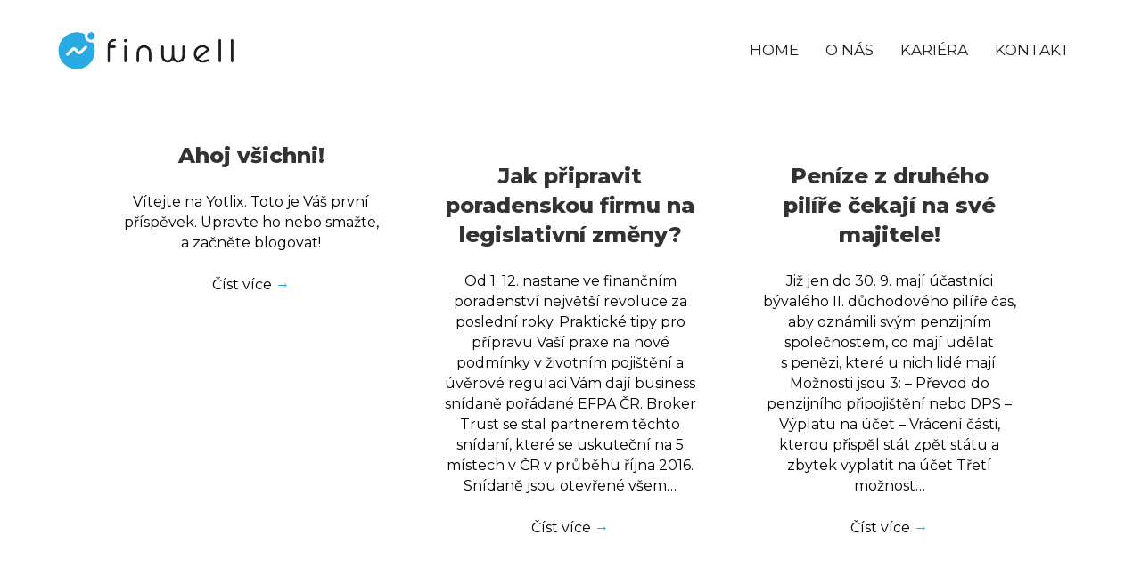

--- FILE ---
content_type: text/html; charset=UTF-8
request_url: https://finwell.cz/aktuality/
body_size: 12635
content:
<!DOCTYPE html><html lang="cs"><head> <script type="text/javascript">
/* <![CDATA[ */
 var gform;gform||(document.addEventListener("gform_main_scripts_loaded",function(){gform.scriptsLoaded=!0}),window.addEventListener("DOMContentLoaded",function(){gform.domLoaded=!0}),gform={domLoaded:!1,scriptsLoaded:!1,initializeOnLoaded:function(o){gform.domLoaded&&gform.scriptsLoaded?o():!gform.domLoaded&&gform.scriptsLoaded?window.addEventListener("DOMContentLoaded",o):document.addEventListener("gform_main_scripts_loaded",o)},hooks:{action:{},filter:{}},addAction:function(o,n,r,t){gform.addHook("action",o,n,r,t)},addFilter:function(o,n,r,t){gform.addHook("filter",o,n,r,t)},doAction:function(o){gform.doHook("action",o,arguments)},applyFilters:function(o){return gform.doHook("filter",o,arguments)},removeAction:function(o,n){gform.removeHook("action",o,n)},removeFilter:function(o,n,r){gform.removeHook("filter",o,n,r)},addHook:function(o,n,r,t,i){null==gform.hooks[o][n]&&(gform.hooks[o][n]=[]);var e=gform.hooks[o][n];null==i&&(i=n+"_"+e.length),gform.hooks[o][n].push({tag:i,callable:r,priority:t=null==t?10:t})},doHook:function(n,o,r){var t;if(r=Array.prototype.slice.call(r,1),null!=gform.hooks[n][o]&&((o=gform.hooks[n][o]).sort(function(o,n){return o.priority-n.priority}),o.forEach(function(o){"function"!=typeof(t=o.callable)&&(t=window[t]),"action"==n?t.apply(null,r):r[0]=t.apply(null,r)})),"filter"==n)return r[0]},removeHook:function(o,n,t,i){var r;null!=gform.hooks[o][n]&&(r=(r=gform.hooks[o][n]).filter(function(o,n,r){return!!(null!=i&&i!=o.tag||null!=t&&t!=o.priority)}),gform.hooks[o][n]=r)}}); 
/* ]]> */
</script>
<meta charset="UTF-8" /><meta name='viewport' content='width=device-width, initial-scale=1.0' /><meta http-equiv='X-UA-Compatible' content='IE=edge' /><link rel="profile" href="https://gmpg.org/xfn/11" /><link rel="pingback" href="https://finwell.cz/xmlrpc.php" /> <!--[if lt IE 9]> <script src="https://finwell.cz/assets/themes/bb-theme/js/html5shiv.js"></script> <script src="https://finwell.cz/assets/themes/bb-theme/js/respond.min.js"></script> <![endif]--><title>Aktuality &#8211; Finwell</title><meta name='robots' content='max-image-preview:large' /><style>img:is([sizes="auto" i], [sizes^="auto," i]) { contain-intrinsic-size: 3000px 1500px }</style><link rel='dns-prefetch' href='//cdnjs.cloudflare.com' /><link rel='dns-prefetch' href='//fonts.googleapis.com' /><link href='https://fonts.gstatic.com' crossorigin rel='preconnect' /><link rel="alternate" type="application/rss+xml" title="Finwell &raquo; RSS zdroj" href="https://finwell.cz/feed/" /><link rel="alternate" type="application/rss+xml" title="Finwell &raquo; RSS komentářů" href="https://finwell.cz/comments/feed/" /><link rel="preload" href="https://finwell.cz/assets/plugins/bb-plugin/fonts/fontawesome/5.15.4/webfonts/fa-solid-900.woff2" as="font" type="font/woff2" crossorigin="anonymous"><link rel="preload" href="https://finwell.cz/assets/plugins/bb-plugin/fonts/fontawesome/5.15.4/webfonts/fa-regular-400.woff2" as="font" type="font/woff2" crossorigin="anonymous"><link rel='stylesheet' id='wp-block-library-css' href='https://finwell.cz/wp-includes/css/dist/block-library/style.min.css' type='text/css' media='all' /><style id='wp-block-library-theme-inline-css' type='text/css'>.wp-block-audio :where(figcaption){color:#555;font-size:13px;text-align:center}.is-dark-theme .wp-block-audio :where(figcaption){color:#ffffffa6}.wp-block-audio{margin:0 0 1em}.wp-block-code{border:1px solid #ccc;border-radius:4px;font-family:Menlo,Consolas,monaco,monospace;padding:.8em 1em}.wp-block-embed :where(figcaption){color:#555;font-size:13px;text-align:center}.is-dark-theme .wp-block-embed :where(figcaption){color:#ffffffa6}.wp-block-embed{margin:0 0 1em}.blocks-gallery-caption{color:#555;font-size:13px;text-align:center}.is-dark-theme .blocks-gallery-caption{color:#ffffffa6}:root :where(.wp-block-image figcaption){color:#555;font-size:13px;text-align:center}.is-dark-theme :root :where(.wp-block-image figcaption){color:#ffffffa6}.wp-block-image{margin:0 0 1em}.wp-block-pullquote{border-bottom:4px solid;border-top:4px solid;color:currentColor;margin-bottom:1.75em}.wp-block-pullquote cite,.wp-block-pullquote footer,.wp-block-pullquote__citation{color:currentColor;font-size:.8125em;font-style:normal;text-transform:uppercase}.wp-block-quote{border-left:.25em solid;margin:0 0 1.75em;padding-left:1em}.wp-block-quote cite,.wp-block-quote footer{color:currentColor;font-size:.8125em;font-style:normal;position:relative}.wp-block-quote:where(.has-text-align-right){border-left:none;border-right:.25em solid;padding-left:0;padding-right:1em}.wp-block-quote:where(.has-text-align-center){border:none;padding-left:0}.wp-block-quote.is-large,.wp-block-quote.is-style-large,.wp-block-quote:where(.is-style-plain){border:none}.wp-block-search .wp-block-search__label{font-weight:700}.wp-block-search__button{border:1px solid #ccc;padding:.375em .625em}:where(.wp-block-group.has-background){padding:1.25em 2.375em}.wp-block-separator.has-css-opacity{opacity:.4}.wp-block-separator{border:none;border-bottom:2px solid;margin-left:auto;margin-right:auto}.wp-block-separator.has-alpha-channel-opacity{opacity:1}.wp-block-separator:not(.is-style-wide):not(.is-style-dots){width:100px}.wp-block-separator.has-background:not(.is-style-dots){border-bottom:none;height:1px}.wp-block-separator.has-background:not(.is-style-wide):not(.is-style-dots){height:2px}.wp-block-table{margin:0 0 1em}.wp-block-table td,.wp-block-table th{word-break:normal}.wp-block-table :where(figcaption){color:#555;font-size:13px;text-align:center}.is-dark-theme .wp-block-table :where(figcaption){color:#ffffffa6}.wp-block-video :where(figcaption){color:#555;font-size:13px;text-align:center}.is-dark-theme .wp-block-video :where(figcaption){color:#ffffffa6}.wp-block-video{margin:0 0 1em}:root :where(.wp-block-template-part.has-background){margin-bottom:0;margin-top:0;padding:1.25em 2.375em}</style><style id='classic-theme-styles-inline-css' type='text/css'>/*! This file is auto-generated */
.wp-block-button__link{color:#fff;background-color:#32373c;border-radius:9999px;box-shadow:none;text-decoration:none;padding:calc(.667em + 2px) calc(1.333em + 2px);font-size:1.125em}.wp-block-file__button{background:#32373c;color:#fff;text-decoration:none}</style><style id='global-styles-inline-css' type='text/css'>:root{--wp--preset--aspect-ratio--square: 1;--wp--preset--aspect-ratio--4-3: 4/3;--wp--preset--aspect-ratio--3-4: 3/4;--wp--preset--aspect-ratio--3-2: 3/2;--wp--preset--aspect-ratio--2-3: 2/3;--wp--preset--aspect-ratio--16-9: 16/9;--wp--preset--aspect-ratio--9-16: 9/16;--wp--preset--color--black: #000000;--wp--preset--color--cyan-bluish-gray: #abb8c3;--wp--preset--color--white: #ffffff;--wp--preset--color--pale-pink: #f78da7;--wp--preset--color--vivid-red: #cf2e2e;--wp--preset--color--luminous-vivid-orange: #ff6900;--wp--preset--color--luminous-vivid-amber: #fcb900;--wp--preset--color--light-green-cyan: #7bdcb5;--wp--preset--color--vivid-green-cyan: #00d084;--wp--preset--color--pale-cyan-blue: #8ed1fc;--wp--preset--color--vivid-cyan-blue: #0693e3;--wp--preset--color--vivid-purple: #9b51e0;--wp--preset--gradient--vivid-cyan-blue-to-vivid-purple: linear-gradient(135deg,rgba(6,147,227,1) 0%,rgb(155,81,224) 100%);--wp--preset--gradient--light-green-cyan-to-vivid-green-cyan: linear-gradient(135deg,rgb(122,220,180) 0%,rgb(0,208,130) 100%);--wp--preset--gradient--luminous-vivid-amber-to-luminous-vivid-orange: linear-gradient(135deg,rgba(252,185,0,1) 0%,rgba(255,105,0,1) 100%);--wp--preset--gradient--luminous-vivid-orange-to-vivid-red: linear-gradient(135deg,rgba(255,105,0,1) 0%,rgb(207,46,46) 100%);--wp--preset--gradient--very-light-gray-to-cyan-bluish-gray: linear-gradient(135deg,rgb(238,238,238) 0%,rgb(169,184,195) 100%);--wp--preset--gradient--cool-to-warm-spectrum: linear-gradient(135deg,rgb(74,234,220) 0%,rgb(151,120,209) 20%,rgb(207,42,186) 40%,rgb(238,44,130) 60%,rgb(251,105,98) 80%,rgb(254,248,76) 100%);--wp--preset--gradient--blush-light-purple: linear-gradient(135deg,rgb(255,206,236) 0%,rgb(152,150,240) 100%);--wp--preset--gradient--blush-bordeaux: linear-gradient(135deg,rgb(254,205,165) 0%,rgb(254,45,45) 50%,rgb(107,0,62) 100%);--wp--preset--gradient--luminous-dusk: linear-gradient(135deg,rgb(255,203,112) 0%,rgb(199,81,192) 50%,rgb(65,88,208) 100%);--wp--preset--gradient--pale-ocean: linear-gradient(135deg,rgb(255,245,203) 0%,rgb(182,227,212) 50%,rgb(51,167,181) 100%);--wp--preset--gradient--electric-grass: linear-gradient(135deg,rgb(202,248,128) 0%,rgb(113,206,126) 100%);--wp--preset--gradient--midnight: linear-gradient(135deg,rgb(2,3,129) 0%,rgb(40,116,252) 100%);--wp--preset--font-size--small: 13px;--wp--preset--font-size--medium: 20px;--wp--preset--font-size--large: 36px;--wp--preset--font-size--x-large: 42px;--wp--preset--spacing--20: 0.44rem;--wp--preset--spacing--30: 0.67rem;--wp--preset--spacing--40: 1rem;--wp--preset--spacing--50: 1.5rem;--wp--preset--spacing--60: 2.25rem;--wp--preset--spacing--70: 3.38rem;--wp--preset--spacing--80: 5.06rem;--wp--preset--shadow--natural: 6px 6px 9px rgba(0, 0, 0, 0.2);--wp--preset--shadow--deep: 12px 12px 50px rgba(0, 0, 0, 0.4);--wp--preset--shadow--sharp: 6px 6px 0px rgba(0, 0, 0, 0.2);--wp--preset--shadow--outlined: 6px 6px 0px -3px rgba(255, 255, 255, 1), 6px 6px rgba(0, 0, 0, 1);--wp--preset--shadow--crisp: 6px 6px 0px rgba(0, 0, 0, 1);}:where(.is-layout-flex){gap: 0.5em;}:where(.is-layout-grid){gap: 0.5em;}body .is-layout-flex{display: flex;}.is-layout-flex{flex-wrap: wrap;align-items: center;}.is-layout-flex > :is(*, div){margin: 0;}body .is-layout-grid{display: grid;}.is-layout-grid > :is(*, div){margin: 0;}:where(.wp-block-columns.is-layout-flex){gap: 2em;}:where(.wp-block-columns.is-layout-grid){gap: 2em;}:where(.wp-block-post-template.is-layout-flex){gap: 1.25em;}:where(.wp-block-post-template.is-layout-grid){gap: 1.25em;}.has-black-color{color: var(--wp--preset--color--black) !important;}.has-cyan-bluish-gray-color{color: var(--wp--preset--color--cyan-bluish-gray) !important;}.has-white-color{color: var(--wp--preset--color--white) !important;}.has-pale-pink-color{color: var(--wp--preset--color--pale-pink) !important;}.has-vivid-red-color{color: var(--wp--preset--color--vivid-red) !important;}.has-luminous-vivid-orange-color{color: var(--wp--preset--color--luminous-vivid-orange) !important;}.has-luminous-vivid-amber-color{color: var(--wp--preset--color--luminous-vivid-amber) !important;}.has-light-green-cyan-color{color: var(--wp--preset--color--light-green-cyan) !important;}.has-vivid-green-cyan-color{color: var(--wp--preset--color--vivid-green-cyan) !important;}.has-pale-cyan-blue-color{color: var(--wp--preset--color--pale-cyan-blue) !important;}.has-vivid-cyan-blue-color{color: var(--wp--preset--color--vivid-cyan-blue) !important;}.has-vivid-purple-color{color: var(--wp--preset--color--vivid-purple) !important;}.has-black-background-color{background-color: var(--wp--preset--color--black) !important;}.has-cyan-bluish-gray-background-color{background-color: var(--wp--preset--color--cyan-bluish-gray) !important;}.has-white-background-color{background-color: var(--wp--preset--color--white) !important;}.has-pale-pink-background-color{background-color: var(--wp--preset--color--pale-pink) !important;}.has-vivid-red-background-color{background-color: var(--wp--preset--color--vivid-red) !important;}.has-luminous-vivid-orange-background-color{background-color: var(--wp--preset--color--luminous-vivid-orange) !important;}.has-luminous-vivid-amber-background-color{background-color: var(--wp--preset--color--luminous-vivid-amber) !important;}.has-light-green-cyan-background-color{background-color: var(--wp--preset--color--light-green-cyan) !important;}.has-vivid-green-cyan-background-color{background-color: var(--wp--preset--color--vivid-green-cyan) !important;}.has-pale-cyan-blue-background-color{background-color: var(--wp--preset--color--pale-cyan-blue) !important;}.has-vivid-cyan-blue-background-color{background-color: var(--wp--preset--color--vivid-cyan-blue) !important;}.has-vivid-purple-background-color{background-color: var(--wp--preset--color--vivid-purple) !important;}.has-black-border-color{border-color: var(--wp--preset--color--black) !important;}.has-cyan-bluish-gray-border-color{border-color: var(--wp--preset--color--cyan-bluish-gray) !important;}.has-white-border-color{border-color: var(--wp--preset--color--white) !important;}.has-pale-pink-border-color{border-color: var(--wp--preset--color--pale-pink) !important;}.has-vivid-red-border-color{border-color: var(--wp--preset--color--vivid-red) !important;}.has-luminous-vivid-orange-border-color{border-color: var(--wp--preset--color--luminous-vivid-orange) !important;}.has-luminous-vivid-amber-border-color{border-color: var(--wp--preset--color--luminous-vivid-amber) !important;}.has-light-green-cyan-border-color{border-color: var(--wp--preset--color--light-green-cyan) !important;}.has-vivid-green-cyan-border-color{border-color: var(--wp--preset--color--vivid-green-cyan) !important;}.has-pale-cyan-blue-border-color{border-color: var(--wp--preset--color--pale-cyan-blue) !important;}.has-vivid-cyan-blue-border-color{border-color: var(--wp--preset--color--vivid-cyan-blue) !important;}.has-vivid-purple-border-color{border-color: var(--wp--preset--color--vivid-purple) !important;}.has-vivid-cyan-blue-to-vivid-purple-gradient-background{background: var(--wp--preset--gradient--vivid-cyan-blue-to-vivid-purple) !important;}.has-light-green-cyan-to-vivid-green-cyan-gradient-background{background: var(--wp--preset--gradient--light-green-cyan-to-vivid-green-cyan) !important;}.has-luminous-vivid-amber-to-luminous-vivid-orange-gradient-background{background: var(--wp--preset--gradient--luminous-vivid-amber-to-luminous-vivid-orange) !important;}.has-luminous-vivid-orange-to-vivid-red-gradient-background{background: var(--wp--preset--gradient--luminous-vivid-orange-to-vivid-red) !important;}.has-very-light-gray-to-cyan-bluish-gray-gradient-background{background: var(--wp--preset--gradient--very-light-gray-to-cyan-bluish-gray) !important;}.has-cool-to-warm-spectrum-gradient-background{background: var(--wp--preset--gradient--cool-to-warm-spectrum) !important;}.has-blush-light-purple-gradient-background{background: var(--wp--preset--gradient--blush-light-purple) !important;}.has-blush-bordeaux-gradient-background{background: var(--wp--preset--gradient--blush-bordeaux) !important;}.has-luminous-dusk-gradient-background{background: var(--wp--preset--gradient--luminous-dusk) !important;}.has-pale-ocean-gradient-background{background: var(--wp--preset--gradient--pale-ocean) !important;}.has-electric-grass-gradient-background{background: var(--wp--preset--gradient--electric-grass) !important;}.has-midnight-gradient-background{background: var(--wp--preset--gradient--midnight) !important;}.has-small-font-size{font-size: var(--wp--preset--font-size--small) !important;}.has-medium-font-size{font-size: var(--wp--preset--font-size--medium) !important;}.has-large-font-size{font-size: var(--wp--preset--font-size--large) !important;}.has-x-large-font-size{font-size: var(--wp--preset--font-size--x-large) !important;}
:where(.wp-block-post-template.is-layout-flex){gap: 1.25em;}:where(.wp-block-post-template.is-layout-grid){gap: 1.25em;}
:where(.wp-block-columns.is-layout-flex){gap: 2em;}:where(.wp-block-columns.is-layout-grid){gap: 2em;}
:root :where(.wp-block-pullquote){font-size: 1.5em;line-height: 1.6;}</style><link rel='stylesheet' id='font-awesome-5-css' href='https://finwell.cz/assets/plugins/bb-plugin/fonts/fontawesome/5.15.4/css/all.min.css?ver=2.8.6.1' type='text/css' media='all' /><link rel='stylesheet' id='fl-builder-layout-32-css' href='https://finwell.cz/assets/cache/autoptimize/1381/autoptimize_single_83355571646fff88d0ab3d3f4ce7dc73.php?ver=83355571646fff88d0ab3d3f4ce7dc73' type='text/css' media='all' /><link rel='stylesheet' id='mw-global-css' href='https://finwell.cz/assets/cache/autoptimize/1381/autoptimize_single_20d6cb79abc6d33651efffea111a59b0.php' type='text/css' media='all' /><link rel='stylesheet' id='mw-site-specific-style-css' href='https://finwell.cz/assets/cache/autoptimize/1381/autoptimize_single_f6d6082ce59d4e78ce807333a9fb24f0.php' type='text/css' media='all' /><link rel='stylesheet' id='fl-builder-layout-bundle-0fe73539efac6caf6ee0f025894a9fb2-css' href='https://finwell.cz/assets/cache/autoptimize/1381/autoptimize_single_0fe73539efac6caf6ee0f025894a9fb2.php?ver=2.8.6.1-1.4.11.2' type='text/css' media='all' /><link rel='stylesheet' id='featherlight-css-css' href='https://finwell.cz/assets/plugins/mujweb/lib/featherlight/featherlight.min.css' type='text/css' media='all' /><link rel='stylesheet' id='tooltipster-css' href='https://finwell.cz/assets/plugins/mujweb/lib/tooltipster/dist/css/tooltipster.bundle.min.css' type='text/css' media='all' /><link rel='stylesheet' id='tooltipster-punk-css' href='https://finwell.cz/assets/plugins/mujweb/lib/tooltipster/dist/css/plugins/tooltipster/sideTip/themes/tooltipster-sideTip-punk.min.css' type='text/css' media='all' /><link rel='stylesheet' id='js-offcanvas-css' href='https://finwell.cz/assets/cache/autoptimize/1381/autoptimize_single_a82819fc089f3e5db2eb34476808ba44.php' type='text/css' media='all' /><link rel='stylesheet' id='jquery-magnificpopup-css' href='https://finwell.cz/assets/cache/autoptimize/1381/autoptimize_single_e3773b4604f13b836ddbc934b913e0f1.php?ver=2.8.6.1' type='text/css' media='all' /><link rel='stylesheet' id='base-css' href='https://finwell.cz/assets/themes/bb-theme/css/base.min.css?ver=1.7.3' type='text/css' media='all' /><link rel='stylesheet' id='fl-automator-skin-css' href='https://finwell.cz/assets/cache/autoptimize/1381/autoptimize_single_c4a6fcc44b9f7f516c34156a607438f7.php?ver=1.7.3' type='text/css' media='all' /><link rel='stylesheet' id='fl-builder-google-fonts-9e8541de53c4e6f83679b7d9a96a255f-css' href='//fonts.googleapis.com/css?family=Montserrat%3A300%2C400%2C700%2C800&#038;subset=latin%2Clatin-ext' type='text/css' media='all' /> <script defer type="text/javascript" src="https://finwell.cz/wp-includes/js/jquery/jquery.min.js" id="jquery-core-js"></script> <script defer type="text/javascript" src="https://finwell.cz/wp-includes/js/jquery/jquery-migrate.min.js" id="jquery-migrate-js"></script> <link rel="https://api.w.org/" href="https://finwell.cz/wp-json/" /><link rel="alternate" title="JSON" type="application/json" href="https://finwell.cz/wp-json/wp/v2/pages/32" /><link rel="EditURI" type="application/rsd+xml" title="RSD" href="https://finwell.cz/xmlrpc.php?rsd" /><link rel="canonical" href="https://finwell.cz/aktuality/" /><link rel='shortlink' href='https://finwell.cz/?p=32' /><link rel="alternate" title="oEmbed (JSON)" type="application/json+oembed" href="https://finwell.cz/wp-json/oembed/1.0/embed?url=https%3A%2F%2Ffinwell.cz%2Faktuality%2F" /><link rel="alternate" title="oEmbed (XML)" type="text/xml+oembed" href="https://finwell.cz/wp-json/oembed/1.0/embed?url=https%3A%2F%2Ffinwell.cz%2Faktuality%2F&#038;format=xml" /><link rel="icon" href="https://finwell.cz/assets/uploads/sites/1381/2024/03/cropped-favicon-1-32x32.png" sizes="32x32" /><link rel="icon" href="https://finwell.cz/assets/uploads/sites/1381/2024/03/cropped-favicon-1-192x192.png" sizes="192x192" /><link rel="apple-touch-icon" href="https://finwell.cz/assets/uploads/sites/1381/2024/03/cropped-favicon-1-180x180.png" /><meta name="msapplication-TileImage" content="https://finwell.cz/assets/uploads/sites/1381/2024/03/cropped-favicon-1-270x270.png" /></head><body class="page-template-default page page-id-32 fl-builder fl-builder-2-8-6-1 fl-themer-1-4-11-2 fl-theme-1-7-3 fl-theme-builder-footer fl-theme-builder-footer-footer fl-framework-base fl-preset-default fl-full-width" itemscope="itemscope" itemtype="https://schema.org/WebPage"><div class="fl-page"><header class="fl-page-header fl-page-header-fixed fl-page-nav-right fl-page-nav-toggle-button fl-page-nav-toggle-visible-mobile"><div class="fl-page-header-wrap"><div class="fl-page-header-container container"><div class="fl-page-header-row row"><div class="fl-page-logo-wrap col-md-3 col-sm-12"><div class="fl-page-header-logo"> <a href="https://finwell.cz/"><img data-no-lazy="1" class="fl-logo-img" itemscope itemtype="https://schema.org/ImageObject" src="https://finwell.cz/assets/uploads/sites/1381/2023/12/finwell-h-1.png" data-retina="" alt="Finwell" /><meta itemprop="name" content="Finwell" /></a></div></div><div class="fl-page-fixed-nav-wrap col-md-9 col-sm-12"><div class="fl-page-nav-wrap"><nav class="fl-page-nav fl-nav navbar navbar-default" role="navigation" aria-label="Menu záhlaví"> <button type="button" class="navbar-toggle" data-toggle="collapse" data-target=".fl-page-nav-collapse"> <span>Menu</span> </button><div class="fl-page-nav-collapse collapse navbar-collapse"><ul id="menu-hlavni-menu" class="nav navbar-nav navbar-right menu"><li id="menu-item-8" class="menu-item menu-item-type-custom menu-item-object-custom menu-item-8 nav-item"><a href="/" class="nav-link">Home</a></li><li id="menu-item-171" class="menu-item menu-item-type-custom menu-item-object-custom menu-item-171 nav-item"><a href="/#o-nas" class="nav-link">O nás</a></li><li id="menu-item-172" class="menu-item menu-item-type-post_type menu-item-object-page menu-item-172 nav-item"><a href="https://finwell.cz/kariera/" class="nav-link">Kariéra</a></li><li id="menu-item-9" class="menu-item menu-item-type-post_type menu-item-object-page menu-item-9 nav-item"><a href="https://finwell.cz/kontakt/" class="nav-link">Kontakt</a></li></ul></div></nav></div></div></div></div></div></header><header class="fl-page-header fl-page-header-primary fl-page-nav-right fl-page-nav-toggle-button fl-page-nav-toggle-visible-mobile" itemscope="itemscope" itemtype="http://schema.org/WPHeader"><div class="fl-page-header-wrap"><div class="fl-page-header-container container"><div class="fl-page-header-row row"><div class="col-md-4 col-sm-12 fl-page-header-logo-col"><div class="fl-page-header-logo" itemscope="itemscope" itemtype="http://schema.org/Organization"> <a href="https://finwell.cz/" itemprop="url"><img data-no-lazy="1" class="fl-logo-img" itemscope itemtype="https://schema.org/ImageObject" src="https://finwell.cz/assets/uploads/sites/1381/2023/12/finwell-h-1.png" data-retina="" alt="Finwell" /><meta itemprop="name" content="Finwell" /></a></div></div><div class="fl-page-nav-col col-md-8 col-sm-12"><div class="fl-page-nav-wrap"><nav class="fl-page-nav fl-nav navbar navbar-default" itemscope="itemscope" itemtype="http://schema.org/SiteNavigationElement"> <button type="button" class="navbar-toggle" data-toggle="collapse" data-target=".fl-page-nav-collapse"> <span>Menu</span> </button><div class="fl-page-nav-collapse collapse navbar-collapse"><ul id="menu-hlavni-menu-1" class="nav navbar-nav navbar-right menu"><li class="menu-item menu-item-type-custom menu-item-object-custom menu-item-8 nav-item"><a href="/" class="nav-link">Home</a></li><li class="menu-item menu-item-type-custom menu-item-object-custom menu-item-171 nav-item"><a href="/#o-nas" class="nav-link">O nás</a></li><li class="menu-item menu-item-type-post_type menu-item-object-page menu-item-172 nav-item"><a href="https://finwell.cz/kariera/" class="nav-link">Kariéra</a></li><li class="menu-item menu-item-type-post_type menu-item-object-page menu-item-9 nav-item"><a href="https://finwell.cz/kontakt/" class="nav-link">Kontakt</a></li></ul></div></nav></div></div></div></div></div></header><div class="fl-page-content" itemprop="mainContentOfPage"><div class="fl-content-full container"><div class="row"><div class="fl-content col-md-12"><article class="fl-post post-32 page type-page status-publish hentry" id="fl-post-32" itemscope="itemscope" itemtype="https://schema.org/CreativeWork"><div class="fl-post-content clearfix" itemprop="text"><div class="fl-builder-content fl-builder-content-32 fl-builder-content-primary fl-builder-global-templates-locked" data-post-id="32"><div class="fl-row fl-row-fixed-width fl-row-bg-none fl-node-58f7177ddd340 fl-row-default-height fl-row-align-center" data-node="58f7177ddd340"><div class="fl-row-content-wrap"><div class="fl-row-content fl-row-fixed-width fl-node-content"><div class="fl-col-group fl-node-58f7177dded38" data-node="58f7177dded38"><div class="fl-col fl-node-58f7177ddee46 fl-col-bg-color" data-node="58f7177ddee46"><div class="fl-col-content fl-node-content"><div class="fl-module fl-module-blog-posts fl-node-58f7177ddd088" data-node="58f7177ddd088"><div class="fl-module-content fl-node-content"><div class="uabb-module-content uabb-blog-posts uabb-blog-posts-grid uabb-post-grid-3 "><div class="uabb-blog-posts-col-3 uabb-post-wrapper    uabb-blog-posts-grid-item-58f7177ddd088 "><div class="uabb-blog-posts-shadow clearfix"><div class="uabb-blog-post-inner-wrap uabb-thumbnail-position-top  uabb-empty-img"><div class="uabb-blog-post-content"><h3 class="uabb-post-heading uabb-blog-post-section"> <a href=https://finwell.cz/2023/03/22/ahoj-vsichni/ title="Ahoj všichni!" tabindex="0" class="">Ahoj všichni!</a></h3><div class="uabb-blog-posts-description uabb-blog-post-section uabb-text-editor">Vítejte na Yotlix. Toto je Váš první příspěvek. Upravte ho nebo smažte, a začněte blogovat!</div> <span class="uabb-read-more-text uabb-blog-post-section"><a href="https://finwell.cz/2023/03/22/ahoj-vsichni/" title="Read More" target="_self" >Číst více <span class="uabb-next-right-arrow">&#8594;</span></a></span></div></div></div></div><div class="uabb-blog-posts-col-3 uabb-post-wrapper    uabb-blog-posts-grid-item-58f7177ddd088 "><div class="uabb-blog-posts-shadow clearfix"><div class="uabb-blog-post-inner-wrap uabb-thumbnail-position-top  uabb-empty-img"><div class="uabb-post-thumbnail  "> <a href="https://finwell.cz/2017/04/19/jak-pripravit-poradenskou-firmu-na-legislativni-zmeny/" target="_self" title="Jak připravit poradenskou firmu na legislativní změny?"> <img decoding="async" src="" alt="" /> </a></div><div class="uabb-blog-post-content"><h3 class="uabb-post-heading uabb-blog-post-section"> <a href=https://finwell.cz/2017/04/19/jak-pripravit-poradenskou-firmu-na-legislativni-zmeny/ title="Jak připravit poradenskou firmu na legislativní změny?" tabindex="0" class="">Jak připravit poradenskou firmu na legislativní změny?</a></h3><div class="uabb-blog-posts-description uabb-blog-post-section uabb-text-editor">Od 1. 12. nastane ve finančním poradenství největší revoluce za poslední roky. Praktické tipy pro přípravu Vaší praxe na nové podmínky v životním pojištění a úvěrové regulaci Vám dají business snídaně pořádané EFPA ČR. Broker Trust se stal partnerem těchto snídaní, které se uskuteční na 5 místech v ČR v průběhu října 2016. Snídaně jsou otevřené všem&hellip;</div> <span class="uabb-read-more-text uabb-blog-post-section"><a href="https://finwell.cz/2017/04/19/jak-pripravit-poradenskou-firmu-na-legislativni-zmeny/" title="Read More" target="_self" >Číst více <span class="uabb-next-right-arrow">&#8594;</span></a></span></div></div></div></div><div class="uabb-blog-posts-col-3 uabb-post-wrapper    uabb-blog-posts-grid-item-58f7177ddd088 "><div class="uabb-blog-posts-shadow clearfix"><div class="uabb-blog-post-inner-wrap uabb-thumbnail-position-top  uabb-empty-img"><div class="uabb-post-thumbnail  "> <a href="https://finwell.cz/2017/04/19/penize-z-druheho-pilire-cekaji-na-sve-majitele/" target="_self" title="Peníze z druhého pilíře čekají na své majitele!"> <img decoding="async" src="" alt="" /> </a></div><div class="uabb-blog-post-content"><h3 class="uabb-post-heading uabb-blog-post-section"> <a href=https://finwell.cz/2017/04/19/penize-z-druheho-pilire-cekaji-na-sve-majitele/ title="Peníze z druhého pilíře čekají na své majitele!" tabindex="0" class="">Peníze z druhého pilíře čekají na své majitele!</a></h3><div class="uabb-blog-posts-description uabb-blog-post-section uabb-text-editor">Již jen do 30. 9. mají účastníci bývalého II. důchodového pilíře čas, aby oznámili svým penzijním společnostem, co mají udělat s penězi, které u nich lidé mají. Možnosti jsou 3: &#8211; Převod do penzijního připojištění nebo DPS &#8211; Výplatu na účet &#8211; Vrácení části, kterou přispěl stát zpět státu a zbytek vyplatit na účet Třetí možnost&hellip;</div> <span class="uabb-read-more-text uabb-blog-post-section"><a href="https://finwell.cz/2017/04/19/penize-z-druheho-pilire-cekaji-na-sve-majitele/" title="Read More" target="_self" >Číst více <span class="uabb-next-right-arrow">&#8594;</span></a></span></div></div></div></div><div class="uabb-blog-posts-col-3 uabb-post-wrapper    uabb-blog-posts-grid-item-58f7177ddd088 "><div class="uabb-blog-posts-shadow clearfix"><div class="uabb-blog-post-inner-wrap uabb-thumbnail-position-top  uabb-empty-img"><div class="uabb-post-thumbnail  "> <a href="https://finwell.cz/2017/04/19/budejovicak-vit-pisna-vas-osobni-kontakt-pro-jizni-cechy/" target="_self" title="Budějovičák Vít Pišna, Váš osobní kontakt pro jižní Čechy"> <img decoding="async" src="" alt="" /> </a></div><div class="uabb-blog-post-content"><h3 class="uabb-post-heading uabb-blog-post-section"> <a href=https://finwell.cz/2017/04/19/budejovicak-vit-pisna-vas-osobni-kontakt-pro-jizni-cechy/ title="Budějovičák Vít Pišna, Váš osobní kontakt pro jižní Čechy" tabindex="0" class="">Budějovičák Vít Pišna, Váš osobní kontakt pro jižní Čechy</a></h3><div class="uabb-blog-posts-description uabb-blog-post-section uabb-text-editor">Jako oblastní ředitel rozvoje se Vítek Pišna stará o stávající jihočeské partnery Broker Trustu, zároveň seznamuje nové zájemce o spolupráci se zázemím Broker Trustu. Dnes Vám o sobě prozradí více:) Krátký profil Vítka Pišny Do Broker Trustu přišel na začátku roku 2015 po dvouletém manažerském působení v síti UNIQA pojišťovny. Předtím se dlouhá léta věnoval obchodu v UniCredit nebo Komerční bance&hellip;</div> <span class="uabb-read-more-text uabb-blog-post-section"><a href="https://finwell.cz/2017/04/19/budejovicak-vit-pisna-vas-osobni-kontakt-pro-jizni-cechy/" title="Read More" target="_self" >Číst více <span class="uabb-next-right-arrow">&#8594;</span></a></span></div></div></div></div><div class="uabb-blog-posts-col-3 uabb-post-wrapper    uabb-blog-posts-grid-item-58f7177ddd088 "><div class="uabb-blog-posts-shadow clearfix"><div class="uabb-blog-post-inner-wrap uabb-thumbnail-position-top  uabb-empty-img"><div class="uabb-post-thumbnail  "> <a href="https://finwell.cz/2017/04/19/osm-financnich-priorit-na-ktere-by-se-meli-zamerit-tricatnici-vyslo-v-mediich/" target="_self" title="Osm finančních priorit, na které by se měli zaměřit třicátníci (vyšlo v médiích)"> <img decoding="async" src="" alt="" /> </a></div><div class="uabb-blog-post-content"><h3 class="uabb-post-heading uabb-blog-post-section"> <a href=https://finwell.cz/2017/04/19/osm-financnich-priorit-na-ktere-by-se-meli-zamerit-tricatnici-vyslo-v-mediich/ title="Osm finančních priorit, na které by se měli zaměřit třicátníci (vyšlo v médiích)" tabindex="0" class="">Osm finančních priorit, na které by se měli zaměřit třicátníci (vyšlo v médiích)</a></h3><div class="uabb-blog-posts-description uabb-blog-post-section uabb-text-editor">Třicáté narozeniny jsou jedním z  milníků, které obvykle nutí člověka zamyslet se nad tím, co zatím v životě dokázal a jaké má plány do budoucna – ať už se jedná o kariéru, rodinu nebo bydlení. A jednou z oblastí, na kterou by se třicátníci měli bezpochyby zaměřit, jsou i finance. „Finanční rozhodnutí, která lidé ve věku kolem&hellip;</div> <span class="uabb-read-more-text uabb-blog-post-section"><a href="https://finwell.cz/2017/04/19/osm-financnich-priorit-na-ktere-by-se-meli-zamerit-tricatnici-vyslo-v-mediich/" title="Read More" target="_self" >Číst více <span class="uabb-next-right-arrow">&#8594;</span></a></span></div></div></div></div><div class="uabb-blog-posts-col-3 uabb-post-wrapper    uabb-blog-posts-grid-item-58f7177ddd088 "><div class="uabb-blog-posts-shadow clearfix"><div class="uabb-blog-post-inner-wrap uabb-thumbnail-position-top  uabb-empty-img"><div class="uabb-post-thumbnail  "> <a href="https://finwell.cz/2017/04/19/jak-jsme-zachytili-oslavu-15let-na-video/" target="_self" title="Jak jsme zachytili oslavu 15let na video?"> <img decoding="async" src="" alt="" /> </a></div><div class="uabb-blog-post-content"><h3 class="uabb-post-heading uabb-blog-post-section"> <a href=https://finwell.cz/2017/04/19/jak-jsme-zachytili-oslavu-15let-na-video/ title="Jak jsme zachytili oslavu 15let na video?" tabindex="0" class="">Jak jsme zachytili oslavu 15let na video?</a></h3><div class="uabb-blog-posts-description uabb-blog-post-section uabb-text-editor">Patnáctileté výročí jsme museli pořádně oslavit. Stalo se tak 13. 9. v SaSazu. Večerem provázel Petr Rychlý, kouzla se světlem předvedla Pyrroterra a malíř od Dowis, zahrála Marta Kloučková a Eddie Stoilow. Afterparty za mixážním pultem obstaral Pavel Cejnar. Myšlenky jsme nasměrovali do budoucnosti a virtuální realita bavila. Co nejvíce zaujalo našeho kameramana? Najdete se na videu?:)</div> <span class="uabb-read-more-text uabb-blog-post-section"><a href="https://finwell.cz/2017/04/19/jak-jsme-zachytili-oslavu-15let-na-video/" title="Read More" target="_self" >Číst více <span class="uabb-next-right-arrow">&#8594;</span></a></span></div></div></div></div><div class="uabb-blog-posts-col-3 uabb-post-wrapper    uabb-blog-posts-grid-item-58f7177ddd088 "><div class="uabb-blog-posts-shadow clearfix"><div class="uabb-blog-post-inner-wrap uabb-thumbnail-position-top  uabb-empty-img"><div class="uabb-post-thumbnail  "> <a href="https://finwell.cz/2017/04/19/regulace-v-poradenske-praxi-dohled/" target="_self" title="Regulace v poradenské praxi: dohled"> <img decoding="async" src="" alt="" /> </a></div><div class="uabb-blog-post-content"><h3 class="uabb-post-heading uabb-blog-post-section"> <a href=https://finwell.cz/2017/04/19/regulace-v-poradenske-praxi-dohled/ title="Regulace v poradenské praxi: dohled" tabindex="0" class="">Regulace v poradenské praxi: dohled</a></h3><div class="uabb-blog-posts-description uabb-blog-post-section uabb-text-editor">Minulý týden jsme vám na blogu slíbili odstartovat seriál krátkých článků o regulaci v poradenské praxi. První díl budeme věnovat zákonu 257/2016 Sb., o spotřebitelském úvěru (dále jen ZoSÚ) se zaměřením na vrcholný prvek celé regulace – dohled. V současné době je dohled nad poskytováním a zprostředkováním spotřebitelských úvěrů rozdělen mezi ČNB (dohlíží na bankovní instituce –&hellip;</div> <span class="uabb-read-more-text uabb-blog-post-section"><a href="https://finwell.cz/2017/04/19/regulace-v-poradenske-praxi-dohled/" title="Read More" target="_self" >Číst více <span class="uabb-next-right-arrow">&#8594;</span></a></span></div></div></div></div><div class="uabb-blog-posts-col-3 uabb-post-wrapper    uabb-blog-posts-grid-item-58f7177ddd088 "><div class="uabb-blog-posts-shadow clearfix"><div class="uabb-blog-post-inner-wrap uabb-thumbnail-position-top  uabb-empty-img"><div class="uabb-post-thumbnail  "> <a href="https://finwell.cz/2017/04/19/hypotecka-zve-na-online-dobrocinnou-aukci-fotografii-herberta-slavika/" target="_self" title="Hypotečka zve na online dobročinnou aukci fotografií Herberta Slavíka"> <img decoding="async" src="" alt="" /> </a></div><div class="uabb-blog-post-content"><h3 class="uabb-post-heading uabb-blog-post-section"> <a href=https://finwell.cz/2017/04/19/hypotecka-zve-na-online-dobrocinnou-aukci-fotografii-herberta-slavika/ title="Hypotečka zve na online dobročinnou aukci fotografií Herberta Slavíka" tabindex="0" class="">Hypotečka zve na online dobročinnou aukci fotografií Herberta Slavíka</a></h3><div class="uabb-blog-posts-description uabb-blog-post-section uabb-text-editor">Poslání Hypoteční banky „Pomáháme našim klientům bydlet“se odráží i v rámci společensky odpovědných aktivit naší hypoteční jedničky. Letos uplynulo přesně 15 let od doby, kdy navázali spolupráci s neziskovou organizací SOS dětské vesničky, která pomáhá dětem v nouzi najít nový a láskyplný domov. Ve dnech 1. &#8211; 3. listopadu vyvrcholí letošní jubilejní rok on-line aukcí světově známého fotografa&hellip;</div> <span class="uabb-read-more-text uabb-blog-post-section"><a href="https://finwell.cz/2017/04/19/hypotecka-zve-na-online-dobrocinnou-aukci-fotografii-herberta-slavika/" title="Read More" target="_self" >Číst více <span class="uabb-next-right-arrow">&#8594;</span></a></span></div></div></div></div><div class="uabb-blog-posts-col-3 uabb-post-wrapper    uabb-blog-posts-grid-item-58f7177ddd088 "><div class="uabb-blog-posts-shadow clearfix"><div class="uabb-blog-post-inner-wrap uabb-thumbnail-position-top  uabb-empty-img"><div class="uabb-post-thumbnail  "> <a href="https://finwell.cz/2017/04/19/jaka-je-budoucnost-hypotek-sledujte-online-dvanacty-broker-kongres/" target="_self" title="Jaká je budoucnost hypoték? Sledujte online dvanáctý Broker kongres"> <img decoding="async" src="" alt="" /> </a></div><div class="uabb-blog-post-content"><h3 class="uabb-post-heading uabb-blog-post-section"> <a href=https://finwell.cz/2017/04/19/jaka-je-budoucnost-hypotek-sledujte-online-dvanacty-broker-kongres/ title="Jaká je budoucnost hypoték? Sledujte online dvanáctý Broker kongres" tabindex="0" class="">Jaká je budoucnost hypoték? Sledujte online dvanáctý Broker kongres</a></h3><div class="uabb-blog-posts-description uabb-blog-post-section uabb-text-editor">Co vše bude kvůli zákonu o spotřebitelském úvěru jinak? Jak na novinky připravit sebe a své klienty? Odpovědi na tyto a další palčivé otázky zazní na dvanáctém Broker kongresu, který se koná ve čtvrtek 3. listopadu v pražském Kongresovém centru U Hájků. Na největší české vzdělávací akci pro finanční poradce a zprostředkovatele vystoupí s 25 přednáškami zástupci&hellip;</div> <span class="uabb-read-more-text uabb-blog-post-section"><a href="https://finwell.cz/2017/04/19/jaka-je-budoucnost-hypotek-sledujte-online-dvanacty-broker-kongres/" title="Read More" target="_self" >Číst více <span class="uabb-next-right-arrow">&#8594;</span></a></span></div></div></div></div></div><div class="uabb-blogs-pagination"
 ><ul class='page-numbers'><li><span aria-current="page" class="page-numbers current">1</span></li><li><a class="page-numbers" href="https://finwell.cz/aktuality/page/2/">2</a></li><li><a class="page-numbers" href="https://finwell.cz/aktuality/page/3/">3</a></li><li><a class="next page-numbers" href="https://finwell.cz/aktuality/page/2/">Další &raquo;</a></li></ul></div></div></div></div></div></div></div></div></div></div><div class="uabb-js-breakpoint" style="display: none;"></div></div></article></div></div></div></div><footer class="fl-builder-content fl-builder-content-181 fl-builder-global-templates-locked" data-post-id="181" data-type="footer" itemscope="itemscope" itemtype="http://schema.org/WPFooter"><div class="fl-row fl-row-full-width fl-row-bg-color fl-node-nyup94bqe8a7 fl-row-default-height fl-row-align-center" data-node="nyup94bqe8a7"><div class="fl-row-content-wrap"><div class="fl-row-content fl-row-fixed-width fl-node-content"><div class="fl-col-group fl-node-98j3d7bgaok1" data-node="98j3d7bgaok1"><div class="fl-col fl-node-hdc01a96ljpf fl-col-bg-color fl-col-small" data-node="hdc01a96ljpf"><div class="fl-col-content fl-node-content"><div class="fl-module fl-module-heading fl-node-ygx0q8nukez9" data-node="ygx0q8nukez9"><div class="fl-module-content fl-node-content"><h3 class="fl-heading"> <span class="fl-heading-text">Kontaktujte nás!</span></h3></div></div><div class="fl-module fl-module-icon fl-node-c43mnx97aslb" data-node="c43mnx97aslb"><div class="fl-module-content fl-node-content"><div class="fl-icon-wrap"> <span class="fl-icon"> <a href="#" target="_self"  tabindex="-1" aria-hidden="true" aria-labelledby="fl-icon-text-c43mnx97aslb"> <i class="fas fa-phone" aria-hidden="true"></i> </a> </span><div id="fl-icon-text-c43mnx97aslb" class="fl-icon-text"> <a href="#" target="_self"  class="fl-icon-text-link fl-icon-text-wrap"><p>+ 420 604 189 111</p> </a></div></div></div></div><div class="fl-module fl-module-icon fl-node-x2gwf93los7j" data-node="x2gwf93los7j"><div class="fl-module-content fl-node-content"><div class="fl-icon-wrap"> <span class="fl-icon"> <a href="#" target="_self"  tabindex="-1" aria-hidden="true" aria-labelledby="fl-icon-text-x2gwf93los7j"> <i class="far fa-map" aria-hidden="true"></i> </a> </span><div id="fl-icon-text-x2gwf93los7j" class="fl-icon-text"> <a href="#" target="_self"  class="fl-icon-text-link fl-icon-text-wrap"><p>Kaprova 42/14, 110 00 Praha 1</p> </a></div></div></div></div><div class="fl-module fl-module-icon fl-node-ehv9ldr2zy61" data-node="ehv9ldr2zy61"><div class="fl-module-content fl-node-content"><div class="fl-icon-wrap"> <span class="fl-icon"> <a href="#" target="_self"  tabindex="-1" aria-hidden="true" aria-labelledby="fl-icon-text-ehv9ldr2zy61"> <i class="far fa-envelope" aria-hidden="true"></i> </a> </span><div id="fl-icon-text-ehv9ldr2zy61" class="fl-icon-text"> <a href="#" target="_self"  class="fl-icon-text-link fl-icon-text-wrap"><p>info@finwell.cz</p> </a></div></div></div></div></div></div><div class="fl-col fl-node-pjf2k4tbhsa8 fl-col-bg-color fl-col-small" data-node="pjf2k4tbhsa8"><div class="fl-col-content fl-node-content"><div class="fl-module fl-module-heading fl-node-3lg245i9mrzh" data-node="3lg245i9mrzh"><div class="fl-module-content fl-node-content"><h3 class="fl-heading"> <span class="fl-heading-text">A</span></h3></div></div><div class="fl-module fl-module-rich-text fl-node-i4zt1n8beu5g" data-node="i4zt1n8beu5g"><div class="fl-module-content fl-node-content"><div class="fl-rich-text"><p>Společnost Finwell s. r. o. - IČ: 17681634, zapsaná v obchodním rejstříku sp. zn. C 374924/MSPH vedená u Městského soudu v Praze</p></div></div></div></div></div><div class="fl-col fl-node-95rkhq6gcfjn fl-col-bg-color fl-col-small" data-node="95rkhq6gcfjn"><div class="fl-col-content fl-node-content"><div class="fl-module fl-module-heading fl-node-rjahqps9u16y" data-node="rjahqps9u16y"><div class="fl-module-content fl-node-content"><h3 class="fl-heading"> <span class="fl-heading-text">O nás</span></h3></div></div><div class="fl-module fl-module-rich-text fl-node-b6xtqvcrld3a" data-node="b6xtqvcrld3a"><div class="fl-module-content fl-node-content"><div class="fl-rich-text"><p>Mimo pracovní prostředí jsme hlavně lidi.  Jsme hrdí rodiče, srdcem i duší sportovci, jsme parťáci s obrovským smyslem pro humor.</p></div></div></div></div></div></div><div class="fl-col-group fl-node-vdl05cy2zb49" data-node="vdl05cy2zb49"><div class="fl-col fl-node-jo1pu4wich7r fl-col-bg-color" data-node="jo1pu4wich7r"><div class="fl-col-content fl-node-content"><div class="fl-module fl-module-info-box fl-node-f5jumyrsnh1k" data-node="f5jumyrsnh1k"><div class="fl-module-content fl-node-content"><div class="uabb-module-content uabb-infobox infobox-left "><div class="uabb-infobox-left-right-wrap"><div class="uabb-infobox-content"><div class='uabb-infobox-title-wrap'><h3 class="uabb-infobox-title"></h3></div><div class="uabb-infobox-text-wrap"><div class="uabb-infobox-text uabb-text-editor"><p>Společnost Finwell, s.r.o. a její poradci poskytují finanční služby jako vázaní zástupci samostatného a investičního zprostředkovatele společnosti Broker Trust, a. s. (IČO 26439719) v oblastech: Pojištění podle zákona č. 170/2018 Sb. o distribuci pojištění a zajištění. Investic podle zákona č. 256/2004 Sb. o podnikání na kapitálovém trhu. Doplňkového penzijního spoření podle zákona č. 427/2011 Sb. o doplňkovém penzijním spoření. Spotřebitelských úvěrů podle zákona č. 257/2016 Sb. o spotřebitelském úvěru,a stavebního spoření podle zákona č. 96/1993 sb. o stavebním spoření a státní podpoře stavebního spoření jako obchodní partner společnosti Broker Trust, a.s. (IČO 26439719). Bližší informace získáte http://www.brokertrust.cz/proklienty</p></div></div></div></div></div></div></div></div></div></div></div></div></div><div class="fl-row fl-row-full-width fl-row-bg-color fl-node-h2n4pzg1wmck fl-row-default-height fl-row-align-center" data-node="h2n4pzg1wmck"><div class="fl-row-content-wrap"><div class="fl-row-content fl-row-fixed-width fl-node-content"><div class="fl-col-group fl-node-1wlfpr3sumi6" data-node="1wlfpr3sumi6"><div class="fl-col fl-node-xir316j574ae fl-col-bg-color" data-node="xir316j574ae"><div class="fl-col-content fl-node-content"><div class="fl-module fl-module-rich-text fl-node-gl1mts0v74k5" data-node="gl1mts0v74k5"><div class="fl-module-content fl-node-content"><div class="fl-rich-text"><p style="text-align: center;">© 2026 Finwell. All Rights Reserved.</p></div></div></div></div></div></div></div></div></div></footer><div class="uabb-js-breakpoint" style="display: none;"></div></div> <script defer type="text/javascript" src="https://finwell.cz/assets/plugins/bb-plugin/js/jquery.imagesloaded.min.js?ver=2.8.6.1" id="imagesloaded-js"></script> <script defer type="text/javascript" src="https://finwell.cz/assets/cache/autoptimize/1381/autoptimize_single_b17111ce46a55539893317554daa1a0d.php?ver=2.8.6.1" id="jquery-mosaicflow-js"></script> <script defer type="text/javascript" src="https://finwell.cz/assets/cache/autoptimize/1381/autoptimize_single_39258d5d7a1a2c1df44cb3a40e494e9a.php?ver=6.7.4" id="isotope-js"></script> <script defer type="text/javascript" src="https://finwell.cz/assets/cache/autoptimize/1381/autoptimize_single_222a4afecf7bfb85a3677a55218e9edc.php?ver=222a4afecf7bfb85a3677a55218e9edc" id="fl-builder-layout-32-js"></script> <script defer type="text/javascript" src="https://finwell.cz/assets/cache/autoptimize/1381/autoptimize_single_0e2a95bddfe3d3eb84a1f5b88bc1a0b9.php?ver=2.8.6.1-1.4.11.2" id="fl-builder-layout-bundle-0e2a95bddfe3d3eb84a1f5b88bc1a0b9-js"></script> <script defer id="mw-main-js-extra" src="[data-uri]"></script> <script defer type="text/javascript" src="https://finwell.cz/assets/cache/autoptimize/1381/autoptimize_single_d7a619b0763b94678702c321b2be935d.php" id="mw-main-js"></script> <script defer type="text/javascript" src="https://finwell.cz/wp-includes/js/jquery/jquery.form.min.js" id="jquery-form-js"></script> <script defer type="text/javascript" src="https://finwell.cz/assets/plugins/mujweb/lib/featherlight/featherlight.min.js" id="featherlight-js"></script> <script defer type="text/javascript" src="https://finwell.cz/assets/plugins/mujweb/lib/tooltipster/dist/js/tooltipster.bundle.min.js" id="tooltipster-js"></script> <script defer type="text/javascript" src="https://cdnjs.cloudflare.com/ajax/libs/modernizr/2.8.3/modernizr.min.js" id="modernizr-js"></script> <script defer type="text/javascript" src="https://finwell.cz/assets/plugins/mujweb/lib/js-offcanvas/_js/js-offcanvas.pkgd.min.js" id="offcanvas-js"></script> <script defer type="text/javascript" src="https://finwell.cz/assets/plugins/bb-plugin/js/jquery.ba-throttle-debounce.min.js?ver=2.8.6.1" id="jquery-throttle-js"></script> <script defer type="text/javascript" src="https://finwell.cz/assets/cache/autoptimize/1381/autoptimize_single_ac0d07fdd7b3bae8c9f6ab08434eb28a.php?ver=2.8.6.1" id="jquery-magnificpopup-js"></script> <script defer id="fl-automator-js-extra" src="[data-uri]"></script> <script defer type="text/javascript" src="https://finwell.cz/assets/cache/autoptimize/1381/autoptimize_single_b6435f99a99f209577d7e31142b654d1.php?ver=1.7.3" id="fl-automator-js"></script> </body></html>

--- FILE ---
content_type: text/css; charset=utf-8
request_url: https://finwell.cz/assets/cache/autoptimize/1381/autoptimize_single_f6d6082ce59d4e78ce807333a9fb24f0.php
body_size: 509
content:
.fl-page-header-primary .fl-logo-img{width:200px}.hero-row{position:relative}body .fl-page-nav-right .fl-page-header-wrap{border-bottom:none}body .fl-page-nav-right .fl-page-nav-wrap .navbar-nav li.current-menu-item~li.current-menu-item>a{color:#fff}.hero-row .fl-row-content-wrap:before{content:'';position:absolute;top:0;left:50%;width:100%;height:100%;background:#333940;z-index:1}.hero-row .fl-row-content{position:relative;z-index:2}.hero-row .inline-img{width:49%;margin:0;display:inline-block}.hero-row .inline-img .fl-module-content{margin:0}.hero-row .col-left{background:#f2f2f2;color:#000}.hero-row .col-left p{color:black!important;font-size:20px!important}.hero-row .col-left .uabb-heading-wrapper{max-width:80%}.hero-row .col-left h3{color:#000;font-size:50px}.hero-row .together{max-width:90%;align-self:end}.hero-row .col-right{position:relative}.hero-row .badge{position:absolute;left:-100px;top:22%}.hero-row .col-right .uabb-infobox-title-wrap{position:relative;z-index:2;margin-bottom:50px}.hero-row .col-right .uabb-infobox-title-wrap:after{content:'';position:absolute;bottom:-30px;left:-9px;width:100%;height:40px;background:url('https://finwell.cz/assets/uploads/sites/1381/2024/02/line.svg') no-repeat;z-index:1;background-size:contain}.hero-row .col-left .uabb-separator{border-top:5px #00ade8 solid}.services .uabb-infobox{position:relative;min-height:240px}.services .uabb-imgicon-wrap{position:absolute;top:30%;left:-80px}.services .uabb-imgicon-wrap:after{content:'';position:absolute;bottom:-18px;left:-20px;width:100px;height:100px;border-top:5px solid #00ade8;border-top-left-radius:100px;border-top-right-radius:100px;z-index:1;background-size:contain;rotate:-90deg}

--- FILE ---
content_type: text/css; charset=utf-8
request_url: https://finwell.cz/assets/cache/autoptimize/1381/autoptimize_single_0fe73539efac6caf6ee0f025894a9fb2.php?ver=2.8.6.1-1.4.11.2
body_size: 4640
content:
.fl-node-nyup94bqe8a7{color:#fff}.fl-builder-content .fl-node-nyup94bqe8a7 *:not(input):not(textarea):not(select):not(a):not(h1):not(h2):not(h3):not(h4):not(h5):not(h6):not(.fl-menu-mobile-toggle){color:inherit}.fl-builder-content .fl-node-nyup94bqe8a7 a{color:#fff}.fl-builder-content .fl-node-nyup94bqe8a7 a:hover{color:#fff}.fl-builder-content .fl-node-nyup94bqe8a7 h1,.fl-builder-content .fl-node-nyup94bqe8a7 h2,.fl-builder-content .fl-node-nyup94bqe8a7 h3,.fl-builder-content .fl-node-nyup94bqe8a7 h4,.fl-builder-content .fl-node-nyup94bqe8a7 h5,.fl-builder-content .fl-node-nyup94bqe8a7 h6,.fl-builder-content .fl-node-nyup94bqe8a7 h1 a,.fl-builder-content .fl-node-nyup94bqe8a7 h2 a,.fl-builder-content .fl-node-nyup94bqe8a7 h3 a,.fl-builder-content .fl-node-nyup94bqe8a7 h4 a,.fl-builder-content .fl-node-nyup94bqe8a7 h5 a,.fl-builder-content .fl-node-nyup94bqe8a7 h6 a{color:#fff}.fl-node-nyup94bqe8a7>.fl-row-content-wrap{background-color:#333940;border-top-width:1px;border-right-width:0;border-bottom-width:1px;border-left-width:0}.fl-node-nyup94bqe8a7>.fl-row-content-wrap{padding-top:40px;padding-bottom:40px}.fl-node-h2n4pzg1wmck{color:#fff}.fl-builder-content .fl-node-h2n4pzg1wmck *:not(input):not(textarea):not(select):not(a):not(h1):not(h2):not(h3):not(h4):not(h5):not(h6):not(.fl-menu-mobile-toggle){color:inherit}.fl-builder-content .fl-node-h2n4pzg1wmck a{color:#fff}.fl-builder-content .fl-node-h2n4pzg1wmck a:hover{color:#fff}.fl-builder-content .fl-node-h2n4pzg1wmck h1,.fl-builder-content .fl-node-h2n4pzg1wmck h2,.fl-builder-content .fl-node-h2n4pzg1wmck h3,.fl-builder-content .fl-node-h2n4pzg1wmck h4,.fl-builder-content .fl-node-h2n4pzg1wmck h5,.fl-builder-content .fl-node-h2n4pzg1wmck h6,.fl-builder-content .fl-node-h2n4pzg1wmck h1 a,.fl-builder-content .fl-node-h2n4pzg1wmck h2 a,.fl-builder-content .fl-node-h2n4pzg1wmck h3 a,.fl-builder-content .fl-node-h2n4pzg1wmck h4 a,.fl-builder-content .fl-node-h2n4pzg1wmck h5 a,.fl-builder-content .fl-node-h2n4pzg1wmck h6 a{color:#fff}.fl-node-h2n4pzg1wmck>.fl-row-content-wrap{background-color:#333940;border-top-width:1px;border-right-width:0;border-bottom-width:1px;border-left-width:0}.fl-node-h2n4pzg1wmck>.fl-row-content-wrap{padding-top:13px;padding-bottom:0}.fl-node-xir316j574ae{width:100%}.fl-node-hdc01a96ljpf{width:33.33%}.fl-node-hdc01a96ljpf>.fl-col-content{border-top-width:1px;border-right-width:1px;border-bottom-width:1px;border-left-width:1px}.fl-node-jo1pu4wich7r{width:100%}.fl-node-pjf2k4tbhsa8{width:33.33%}.fl-node-pjf2k4tbhsa8>.fl-col-content{border-top-width:1px;border-right-width:1px;border-bottom-width:1px;border-left-width:1px}.fl-node-95rkhq6gcfjn{width:33.33%}.fl-node-95rkhq6gcfjn>.fl-col-content{border-top-width:1px;border-right-width:1px;border-bottom-width:1px;border-left-width:1px}.fl-builder-content .fl-rich-text strong{font-weight:700}.fl-node-gl1mts0v74k5>.fl-module-content{margin-top:0;margin-bottom:0}@media (max-width:768px){.fl-module-icon{text-align:center}}.fl-node-6tq7m59hg8c4 .fl-icon i,.fl-node-6tq7m59hg8c4 .fl-icon i:before{color:#9b9b9b}.fl-node-6tq7m59hg8c4 .fl-icon i:hover,.fl-node-6tq7m59hg8c4 .fl-icon i:hover:before,.fl-node-6tq7m59hg8c4 .fl-icon a:hover i,.fl-node-6tq7m59hg8c4 .fl-icon a:hover i:before{color:#7f7f7f}.fl-node-6tq7m59hg8c4 .fl-icon i,.fl-node-6tq7m59hg8c4 .fl-icon i:before{font-size:16px}.fl-node-6tq7m59hg8c4 .fl-icon-wrap .fl-icon-text{height:28px}.fl-node-6tq7m59hg8c4.fl-module-icon{text-align:left}@media(max-width:1200px){.fl-node-6tq7m59hg8c4 .fl-icon-wrap .fl-icon-text{height:28px}}@media(max-width:992px){.fl-node-6tq7m59hg8c4 .fl-icon-wrap .fl-icon-text{height:28px}}@media(max-width:768px){.fl-node-6tq7m59hg8c4 .fl-icon-wrap .fl-icon-text{height:28px}}.fl-node-6tq7m59hg8c4>.fl-module-content{margin-top:0;margin-bottom:0;margin-left:5px}.fl-node-tyal3fn65ws0 .fl-icon i,.fl-node-tyal3fn65ws0 .fl-icon i:before{color:#9b9b9b}.fl-node-tyal3fn65ws0 .fl-icon i,.fl-node-tyal3fn65ws0 .fl-icon i:before{font-size:16px}.fl-node-tyal3fn65ws0 .fl-icon-wrap .fl-icon-text{height:28px}.fl-node-tyal3fn65ws0.fl-module-icon{text-align:left}@media(max-width:1200px){.fl-node-tyal3fn65ws0 .fl-icon-wrap .fl-icon-text{height:28px}}@media(max-width:992px){.fl-node-tyal3fn65ws0 .fl-icon-wrap .fl-icon-text{height:28px}}@media(max-width:768px){.fl-node-tyal3fn65ws0 .fl-icon-wrap .fl-icon-text{height:28px}}.fl-node-tyal3fn65ws0>.fl-module-content{margin-top:0;margin-right:0;margin-bottom:0;margin-left:3px}.fl-module-heading .fl-heading{padding:0 !important;margin:0 !important}.fl-row .fl-col .fl-node-3lg245i9mrzh h3.fl-heading a,.fl-row .fl-col .fl-node-3lg245i9mrzh h3.fl-heading .fl-heading-text,.fl-row .fl-col .fl-node-3lg245i9mrzh h3.fl-heading .fl-heading-text *,.fl-node-3lg245i9mrzh h3.fl-heading .fl-heading-text{color:#333940}.fl-node-3lg245i9mrzh.fl-module-heading .fl-heading{text-align:left}.fl-node-3lg245i9mrzh>.fl-module-content{margin-bottom:0}.fl-node-u08kp1ibdafq .fl-icon i,.fl-node-u08kp1ibdafq .fl-icon i:before{color:#9b9b9b}.fl-node-u08kp1ibdafq .fl-icon i:hover,.fl-node-u08kp1ibdafq .fl-icon i:hover:before,.fl-node-u08kp1ibdafq .fl-icon a:hover i,.fl-node-u08kp1ibdafq .fl-icon a:hover i:before{color:#7f7f7f}.fl-node-u08kp1ibdafq .fl-icon i,.fl-node-u08kp1ibdafq .fl-icon i:before{font-size:16px}.fl-node-u08kp1ibdafq .fl-icon-wrap .fl-icon-text{height:28px}.fl-node-u08kp1ibdafq.fl-module-icon{text-align:left}@media(max-width:1200px){.fl-node-u08kp1ibdafq .fl-icon-wrap .fl-icon-text{height:28px}}@media(max-width:992px){.fl-node-u08kp1ibdafq .fl-icon-wrap .fl-icon-text{height:28px}}@media(max-width:768px){.fl-node-u08kp1ibdafq .fl-icon-wrap .fl-icon-text{height:28px}}.fl-node-u08kp1ibdafq>.fl-module-content{margin-top:0;margin-bottom:0;margin-left:5px}.fl-node-kpn4vd8j1yqb .fl-icon i,.fl-node-kpn4vd8j1yqb .fl-icon i:before{color:#9b9b9b}.fl-node-kpn4vd8j1yqb .fl-icon i,.fl-node-kpn4vd8j1yqb .fl-icon i:before{font-size:16px}.fl-node-kpn4vd8j1yqb .fl-icon-wrap .fl-icon-text{height:28px}.fl-node-kpn4vd8j1yqb.fl-module-icon{text-align:left}@media(max-width:1200px){.fl-node-kpn4vd8j1yqb .fl-icon-wrap .fl-icon-text{height:28px}}@media(max-width:992px){.fl-node-kpn4vd8j1yqb .fl-icon-wrap .fl-icon-text{height:28px}}@media(max-width:768px){.fl-node-kpn4vd8j1yqb .fl-icon-wrap .fl-icon-text{height:28px}}.fl-node-kpn4vd8j1yqb>.fl-module-content{margin-top:0;margin-right:0;margin-bottom:0;margin-left:3px}.fl-node-rjahqps9u16y.fl-module-heading .fl-heading{text-align:left}.fl-node-rjahqps9u16y>.fl-module-content{margin-bottom:0}.fl-node-ygx0q8nukez9.fl-module-heading .fl-heading{text-align:left}body a.infobox-title-link{text-decoration:none}body h1.uabb-infobox-title,body h2.uabb-infobox-title,body h3.uabb-infobox-title,body h4.uabb-infobox-title,body h5.uabb-infobox-title,body h6.uabb-infobox-title,.uabb-infobox-content .uabb-infobox-title-prefix{margin:0;padding:0}.uabb-module-content .uabb-text-editor :not(a){color:inherit}.uabb-module-content .uabb-text-editor :not(i){font-family:inherit}.uabb-module-content .uabb-text-editor :not(h1):not(h2):not(h3):not(h4):not(h5):not(h6){font-size:inherit;line-height:inherit}.uabb-module-content .uabb-text-editor :not(h1):not(h2):not(h3):not(h4):not(h5):not(h6):not(strong):not(b):not(i){font-weight:inherit}.uabb-infobox-content .uabb-infobox-text p:last-of-type{margin-bottom:0}.uabb-infobox-content .uabb-infobox-text p{padding:0 0 10px}.fl-builder-content .uabb-infobox-text h1,.fl-builder-content .uabb-infobox-text h2,.fl-builder-content .uabb-infobox-text h3,.fl-builder-content .uabb-infobox-text h4,.fl-builder-content .uabb-infobox-text h5,.fl-builder-content .uabb-infobox-text h6{margin:0}.infobox-icon-above-title .uabb-infobox-left-right-wrap,.infobox-icon-below-title .uabb-infobox-left-right-wrap,.infobox-photo-above-title .uabb-infobox-left-right-wrap,.infobox-photo-below-title .uabb-infobox-left-right-wrap{display:block;min-width:100%;width:100%}.infobox-icon-above-title .uabb-icon,.infobox-icon-below-title .uabb-icon,.infobox-photo-above-title .uabb-imgicon-wrap{display:block}.infobox-icon-left-title .uabb-infobox-title,.infobox-icon-right-title .uabb-infobox-title,.infobox-icon-left-title .uabb-imgicon-wrap,.infobox-icon-right-title .uabb-imgicon-wrap,.infobox-photo-left-title .uabb-infobox-title,.infobox-photo-right-title .uabb-infobox-title,.infobox-photo-left-title .uabb-imgicon-wrap,.infobox-photo-right-title .uabb-imgicon-wrap{display:inline-block;vertical-align:middle}.infobox-icon-left-title .left-title-image,.infobox-icon-right-title .right-title-image,.infobox-icon-left .uabb-infobox-left-right-wrap,.infobox-icon-right .uabb-infobox-left-right-wrap,.infobox-photo-left .uabb-infobox-left-right-wrap,.infobox-photo-right .uabb-infobox-left-right-wrap{display:inline-block;width:100%}.infobox-icon-left-title .uabb-imgicon-wrap,.infobox-icon-left .uabb-imgicon-wrap,.infobox-photo-left-title .uabb-imgicon-wrap,.infobox-photo-left .uabb-imgicon-wrap{margin-right:20px}.infobox-icon-right-title .uabb-imgicon-wrap,.infobox-icon-right .uabb-imgicon-wrap,.infobox-photo-right-title .uabb-imgicon-wrap,.infobox-photo-right .uabb-imgicon-wrap{margin-left:20px}.infobox-icon-left .uabb-imgicon-wrap,.infobox-icon-right .uabb-imgicon-wrap,.infobox-icon-left .uabb-infobox-content,.infobox-icon-right .uabb-infobox-content,.infobox-photo-left .uabb-imgicon-wrap,.infobox-photo-right .uabb-imgicon-wrap,.infobox-photo-left .uabb-infobox-content,.infobox-photo-right .uabb-infobox-content{display:inline-block;vertical-align:top}.infobox-photo-below-title .uabb-imgicon-wrap{display:block;margin:10px 0 15px}.infobox-photo-left-title .uabb-infobox-title-wrap,.infobox-icon-left-title .uabb-infobox-title-wrap,.infobox-photo-right-title .uabb-infobox-title-wrap,.infobox-icon-right-title .uabb-infobox-title-wrap{vertical-align:middle}.fl-module-info-box .fl-module-content{display:-webkit-box;display:-webkit-flex;display:-ms-flexbox;display:flex;-webkit-box-orient:vertical;-webkit-box-direction:normal;-webkit-flex-direction:column;-ms-flex-direction:column;flex-direction:column;flex-shrink:1}.fl-module-info-box .uabb-separator-parent{line-height:0}.fl-module-info-box .uabb-infobox-module-link{position:absolute;width:100%;height:100%;left:0;top:0;bottom:0;right:0;z-index:4}@media (max-width:768px){.infobox-photo-left,.infobox-photo-right{display:block}.infobox-photo-left .infobox-photo,.infobox-photo-left-text .infobox-photo{display:block;margin-bottom:15px;padding-left:0;padding-right:0;width:auto}.infobox-photo-right .infobox-photo,.infobox-photo-right-text .infobox-photo{display:block;margin-top:25px;padding-left:0;padding-right:0;width:auto}.infobox-photo-left .infobox-content,.infobox-photo-left-text .infobox-content,.infobox-photo-right .infobox-content,.infobox-photo-right-text .infobox-content{display:block;width:auto}}.fl-node-f5jumyrsnh1k{width:100%}.fl-node-f5jumyrsnh1k .uabb-icon-wrap .uabb-icon i{width:auto}.fl-node-f5jumyrsnh1k .infobox-left,.fl-node-f5jumyrsnh1k .uabb-infobox .uabb-separator{text-align:left}.fl-builder-content .fl-node-f5jumyrsnh1k .uabb-infobox-title{margin-top:px;margin-bottom:10px}.fl-builder-content .fl-node-f5jumyrsnh1k .uabb-infobox-text{margin-top:0;margin-bottom:0}.fl-node-f5jumyrsnh1k .uabb-infobox-text{color:#000}@media (max-width:768px){.fl-node-f5jumyrsnh1k .infobox-responsive-{text-align:}}.fl-node-f5jumyrsnh1k .uabb-infobox-text{font-size:12px;text-align:center}.fl-node-c43mnx97aslb .fl-icon i,.fl-node-c43mnx97aslb .fl-icon i:before{color:#fff}.fl-node-c43mnx97aslb .fl-icon i:hover,.fl-node-c43mnx97aslb .fl-icon i:hover:before,.fl-node-c43mnx97aslb .fl-icon a:hover i,.fl-node-c43mnx97aslb .fl-icon a:hover i:before{color:#efefef}.fl-node-c43mnx97aslb .fl-icon i,.fl-node-c43mnx97aslb .fl-icon i:before{font-size:16px}.fl-node-c43mnx97aslb .fl-icon-wrap .fl-icon-text{height:28px}.fl-node-c43mnx97aslb.fl-module-icon{text-align:left}@media(max-width:1200px){.fl-node-c43mnx97aslb .fl-icon-wrap .fl-icon-text{height:28px}}@media(max-width:992px){.fl-node-c43mnx97aslb .fl-icon-wrap .fl-icon-text{height:28px}}@media(max-width:768px){.fl-node-c43mnx97aslb .fl-icon-wrap .fl-icon-text{height:28px}.fl-node-c43mnx97aslb.fl-module-icon{text-align:left}}.fl-node-c43mnx97aslb>.fl-module-content{margin-top:0;margin-bottom:0}.fl-node-x2gwf93los7j .fl-icon i,.fl-node-x2gwf93los7j .fl-icon i:before{color:#fff}.fl-node-x2gwf93los7j .fl-icon i:hover,.fl-node-x2gwf93los7j .fl-icon i:hover:before,.fl-node-x2gwf93los7j .fl-icon a:hover i,.fl-node-x2gwf93los7j .fl-icon a:hover i:before{color:#f4f4f4}.fl-node-x2gwf93los7j .fl-icon i,.fl-node-x2gwf93los7j .fl-icon i:before{font-size:16px}.fl-node-x2gwf93los7j .fl-icon-wrap .fl-icon-text{height:28px}.fl-node-x2gwf93los7j.fl-module-icon{text-align:left}@media(max-width:1200px){.fl-node-x2gwf93los7j .fl-icon-wrap .fl-icon-text{height:28px}}@media(max-width:992px){.fl-node-x2gwf93los7j .fl-icon-wrap .fl-icon-text{height:28px}}@media(max-width:768px){.fl-node-x2gwf93los7j .fl-icon-wrap .fl-icon-text{height:28px}.fl-node-x2gwf93los7j.fl-module-icon{text-align:left}}.fl-node-x2gwf93los7j>.fl-module-content{margin-top:0;margin-bottom:0}.fl-node-ehv9ldr2zy61 .fl-icon i,.fl-node-ehv9ldr2zy61 .fl-icon i:before{color:#fff}.fl-node-ehv9ldr2zy61 .fl-icon i:hover,.fl-node-ehv9ldr2zy61 .fl-icon i:hover:before,.fl-node-ehv9ldr2zy61 .fl-icon a:hover i,.fl-node-ehv9ldr2zy61 .fl-icon a:hover i:before{color:#efefef}.fl-node-ehv9ldr2zy61 .fl-icon i,.fl-node-ehv9ldr2zy61 .fl-icon i:before{font-size:16px}.fl-node-ehv9ldr2zy61 .fl-icon-wrap .fl-icon-text{height:28px}.fl-node-ehv9ldr2zy61.fl-module-icon{text-align:left}@media(max-width:1200px){.fl-node-ehv9ldr2zy61 .fl-icon-wrap .fl-icon-text{height:28px}}@media(max-width:992px){.fl-node-ehv9ldr2zy61 .fl-icon-wrap .fl-icon-text{height:28px}}@media(max-width:768px){.fl-node-ehv9ldr2zy61 .fl-icon-wrap .fl-icon-text{height:28px}.fl-node-ehv9ldr2zy61.fl-module-icon{text-align:left}}.fl-node-ehv9ldr2zy61>.fl-module-content{margin-top:0}.fl-col-group-equal-height.fl-col-group-align-bottom .fl-col-content{-webkit-justify-content:flex-end;justify-content:flex-end;-webkit-box-align:end;-webkit-box-pack:end;-ms-flex-pack:end}.uabb-module-content h1,.uabb-module-content h2,.uabb-module-content h3,.uabb-module-content h4,.uabb-module-content h5,.uabb-module-content h6{margin:0;clear:both}.fl-module-content a,.fl-module-content a:hover,.fl-module-content a:focus{text-decoration:none}.uabb-row-separator{position:absolute;width:100%;left:0}.uabb-top-row-separator{top:0;bottom:auto}.uabb-bottom-row-separator{top:auto;bottom:0}.fl-builder-content-editing .fl-visible-medium.uabb-row,.fl-builder-content-editing .fl-visible-medium-mobile.uabb-row,.fl-builder-content-editing .fl-visible-mobile.uabb-row{display:none !important}@media (max-width:992px){.fl-builder-content-editing .fl-visible-desktop.uabb-row,.fl-builder-content-editing .fl-visible-mobile.uabb-row{display:none !important}.fl-builder-content-editing .fl-visible-desktop-medium.uabb-row,.fl-builder-content-editing .fl-visible-medium.uabb-row,.fl-builder-content-editing .fl-visible-medium-mobile.uabb-row{display:block !important}}@media (max-width:768px){.fl-builder-content-editing .fl-visible-desktop.uabb-row,.fl-builder-content-editing .fl-visible-desktop-medium.uabb-row,.fl-builder-content-editing .fl-visible-medium.uabb-row{display:none !important}.fl-builder-content-editing .fl-visible-medium-mobile.uabb-row,.fl-builder-content-editing .fl-visible-mobile.uabb-row{display:block !important}}.fl-responsive-preview-content .fl-builder-content-editing{overflow-x:hidden;overflow-y:visible}.uabb-row-separator svg{width:100%}.uabb-top-row-separator.uabb-has-svg svg{position:absolute;padding:0;margin:0;left:50%;top:-1px;bottom:auto;-webkit-transform:translateX(-50%);-ms-transform:translateX(-50%);transform:translateX(-50%)}.uabb-bottom-row-separator.uabb-has-svg svg{position:absolute;padding:0;margin:0;left:50%;bottom:-1px;top:auto;-webkit-transform:translateX(-50%);-ms-transform:translateX(-50%);transform:translateX(-50%)}.uabb-bottom-row-separator.uabb-has-svg .uasvg-wave-separator{bottom:0}.uabb-top-row-separator.uabb-has-svg .uasvg-wave-separator{top:0}.uabb-bottom-row-separator.uabb-svg-triangle svg,.uabb-bottom-row-separator.uabb-xlarge-triangle svg,.uabb-top-row-separator.uabb-xlarge-triangle-left svg,.uabb-bottom-row-separator.uabb-svg-circle svg,.uabb-top-row-separator.uabb-slime-separator svg,.uabb-top-row-separator.uabb-grass-separator svg,.uabb-top-row-separator.uabb-grass-bend-separator svg,.uabb-bottom-row-separator.uabb-mul-triangles-separator svg,.uabb-top-row-separator.uabb-wave-slide-separator svg,.uabb-top-row-separator.uabb-pine-tree-separator svg,.uabb-top-row-separator.uabb-pine-tree-bend-separator svg,.uabb-bottom-row-separator.uabb-stamp-separator svg,.uabb-bottom-row-separator.uabb-xlarge-circle svg,.uabb-top-row-separator.uabb-wave-separator svg{left:50%;-webkit-transform:translateX(-50%) scaleY(-1);-moz-transform:translateX(-50%) scaleY(-1);-ms-transform:translateX(-50%) scaleY(-1);-o-transform:translateX(-50%) scaleY(-1);transform:translateX(-50%) scaleY(-1)}.uabb-bottom-row-separator.uabb-big-triangle svg{left:50%;-webkit-transform:scale(1) scaleY(-1) translateX(-50%);-moz-transform:scale(1) scaleY(-1) translateX(-50%);-ms-transform:scale(1) scaleY(-1) translateX(-50%);-o-transform:scale(1) scaleY(-1) translateX(-50%);transform:scale(1) scaleY(-1) translateX(-50%)}.uabb-top-row-separator.uabb-big-triangle svg{left:50%;-webkit-transform:translateX(-50%) scale(1);-moz-transform:translateX(-50%) scale(1);-ms-transform:translateX(-50%) scale(1);-o-transform:translateX(-50%) scale(1);transform:translateX(-50%) scale(1)}.uabb-top-row-separator.uabb-xlarge-triangle-right svg{left:50%;-webkit-transform:translateX(-50%) scale(-1);-moz-transform:translateX(-50%) scale(-1);-ms-transform:translateX(-50%) scale(-1);-o-transform:translateX(-50%) scale(-1);transform:translateX(-50%) scale(-1)}.uabb-bottom-row-separator.uabb-xlarge-triangle-right svg{left:50%;-webkit-transform:translateX(-50%) scaleX(-1);-moz-transform:translateX(-50%) scaleX(-1);-ms-transform:translateX(-50%) scaleX(-1);-o-transform:translateX(-50%) scaleX(-1);transform:translateX(-50%) scaleX(-1)}.uabb-top-row-separator.uabb-curve-up-separator svg{left:50%;-webkit-transform:translateX(-50%) scaleY(-1);-moz-transform:translateX(-50%) scaleY(-1);-ms-transform:translateX(-50%) scaleY(-1);-o-transform:translateX(-50%) scaleY(-1);transform:translateX(-50%) scaleY(-1)}.uabb-top-row-separator.uabb-curve-down-separator svg{left:50%;-webkit-transform:translateX(-50%) scale(-1);-moz-transform:translateX(-50%) scale(-1);-ms-transform:translateX(-50%) scale(-1);-o-transform:translateX(-50%) scale(-1);transform:translateX(-50%) scale(-1)}.uabb-bottom-row-separator.uabb-curve-down-separator svg{left:50%;-webkit-transform:translateX(-50%) scaleX(-1);-moz-transform:translateX(-50%) scaleX(-1);-ms-transform:translateX(-50%) scaleX(-1);-o-transform:translateX(-50%) scaleX(-1);transform:translateX(-50%) scaleX(-1)}.uabb-top-row-separator.uabb-tilt-left-separator svg{left:50%;-webkit-transform:translateX(-50%) scale(-1);-moz-transform:translateX(-50%) scale(-1);-ms-transform:translateX(-50%) scale(-1);-o-transform:translateX(-50%) scale(-1);transform:translateX(-50%) scale(-1)}.uabb-top-row-separator.uabb-tilt-right-separator svg{left:50%;-webkit-transform:translateX(-50%) scaleY(-1);-moz-transform:translateX(-50%) scaleY(-1);-ms-transform:translateX(-50%) scaleY(-1);-o-transform:translateX(-50%) scaleY(-1);transform:translateX(-50%) scaleY(-1)}.uabb-bottom-row-separator.uabb-tilt-left-separator svg{left:50%;-webkit-transform:translateX(-50%);-moz-transform:translateX(-50%);-ms-transform:translateX(-50%);-o-transform:translateX(-50%);transform:translateX(-50%)}.uabb-bottom-row-separator.uabb-tilt-right-separator svg{left:50%;-webkit-transform:translateX(-50%) scaleX(-1);-moz-transform:translateX(-50%) scaleX(-1);-ms-transform:translateX(-50%) scaleX(-1);-o-transform:translateX(-50%) scaleX(-1);transform:translateX(-50%) scaleX(-1)}.uabb-top-row-separator.uabb-tilt-left-separator,.uabb-top-row-separator.uabb-tilt-right-separator{top:0}.uabb-bottom-row-separator.uabb-tilt-left-separator,.uabb-bottom-row-separator.uabb-tilt-right-separator{bottom:0}.uabb-top-row-separator.uabb-arrow-outward-separator svg,.uabb-top-row-separator.uabb-arrow-inward-separator svg,.uabb-top-row-separator.uabb-cloud-separator svg,.uabb-top-row-separator.uabb-multi-triangle svg{left:50%;-webkit-transform:translateX(-50%) scaleY(-1);-moz-transform:translateX(-50%) scaleY(-1);-ms-transform:translateX(-50%) scaleY(-1);-o-transform:translateX(-50%) scaleY(-1);transform:translateX(-50%) scaleY(-1)}.uabb-bottom-row-separator.uabb-multi-triangle svg{bottom:-2px}.uabb-row-separator.uabb-round-split:after,.uabb-row-separator.uabb-round-split:before{left:0;width:50%;background:inherit inherit/inherit inherit inherit inherit;content:'';position:absolute}.uabb-button-wrap a,.uabb-button-wrap a:visited{display:inline-block;font-size:16px;line-height:18px;text-decoration:none;text-shadow:none}.fl-builder-content .uabb-button:hover{text-decoration:none}.fl-builder-content .uabb-button-width-full .uabb-button{display:block;text-align:center}.uabb-button-width-custom .uabb-button{display:inline-block;text-align:center;max-width:100%}.fl-builder-content .uabb-button-left{text-align:left}.fl-builder-content .uabb-button-center{text-align:center}.fl-builder-content .uabb-button-right{text-align:right}.fl-builder-content .uabb-button i,.fl-builder-content .uabb-button i:before{font-size:1em;height:1em;line-height:1em;width:1em}.uabb-button .uabb-button-icon-after{margin-left:8px;margin-right:0}.uabb-button .uabb-button-icon-before{margin-left:0;margin-right:8px}.uabb-button .uabb-button-icon-no-text{margin:0}.uabb-button-has-icon .uabb-button-text{vertical-align:middle}.uabb-icon-wrap{display:inline-block}.uabb-icon a{text-decoration:none}.uabb-icon i{display:block}.uabb-icon i:before{border:none !important;background:0 0 !important}.uabb-icon-text{display:table-cell;text-align:left;padding-left:15px;vertical-align:middle}.uabb-icon-text *:last-child{margin:0 !important;padding:0 !important}.uabb-icon-text a{text-decoration:none}.uabb-photo{line-height:0;position:relative;z-index:2}.uabb-photo-align-left{text-align:left}.uabb-photo-align-center{text-align:center}.uabb-photo-align-right{text-align:right}.uabb-photo-content{border-radius:0;display:inline-block;line-height:0;position:relative;max-width:100%;overflow:hidden}.uabb-photo-content img{border-radius:inherit;display:inline;height:auto;max-width:100%;width:auto}.fl-builder-content .uabb-photo-crop-circle img{-webkit-border-radius:100%;-moz-border-radius:100%;border-radius:100%}.fl-builder-content .uabb-photo-crop-square img{-webkit-border-radius:0;-moz-border-radius:0;border-radius:0}.uabb-photo-caption{font-size:13px;line-height:18px;overflow:hidden;text-overflow:ellipsis;white-space:nowrap}.uabb-photo-caption-below{padding-bottom:20px;padding-top:10px}.uabb-photo-caption-hover{background:rgba(0,0,0,.7);bottom:0;color:#fff;left:0;opacity:0;visibility:hidden;filter:alpha(opacity=0);padding:10px 15px;position:absolute;right:0;-webkit-transition:visibility .2s linear;-moz-transition:visibility .2s linear;transition:visibility .2s linear}.uabb-photo-content:hover .uabb-photo-caption-hover{opacity:100;visibility:visible}.uabb-active-btn{background:#1e8cbe;border-color:#0074a2;-webkit-box-shadow:inset 0 1px 0 rgba(120,200,230,.6);box-shadow:inset 0 1px 0 rgba(120,200,230,.6);color:#fff}.fl-builder-bar .fl-builder-add-content-button{display:block !important;opacity:1 !important}.uabb-imgicon-wrap .uabb-icon{display:block}.uabb-imgicon-wrap .uabb-icon i{float:none}.uabb-imgicon-wrap .uabb-image{line-height:0;position:relative}.uabb-imgicon-wrap .uabb-image-align-left{text-align:left}.uabb-imgicon-wrap .uabb-image-align-center{text-align:center}.uabb-imgicon-wrap .uabb-image-align-right{text-align:right}.uabb-imgicon-wrap .uabb-image-content{display:inline-block;border-radius:0;line-height:0;position:relative;max-width:100%}.uabb-imgicon-wrap .uabb-image-content img{display:inline;height:auto !important;max-width:100%;width:auto;border-radius:inherit;box-shadow:none;box-sizing:content-box}.fl-builder-content .uabb-imgicon-wrap .uabb-image-crop-circle img{-webkit-border-radius:100%;-moz-border-radius:100%;border-radius:100%}.fl-builder-content .uabb-imgicon-wrap .uabb-image-crop-square img{-webkit-border-radius:0;-moz-border-radius:0;border-radius:0}.uabb-creative-button-wrap a,.uabb-creative-button-wrap a:visited{background:#fafafa;border:1px solid #ccc;color:#333;display:inline-block;vertical-align:middle;text-align:center;overflow:hidden;text-decoration:none;text-shadow:none;box-shadow:none;position:relative;-webkit-transition:all .2s linear;-moz-transition:all .2s linear;-ms-transition:all .2s linear;-o-transition:all .2s linear;transition:all .2s linear}.uabb-creative-button-wrap a:focus{text-decoration:none;text-shadow:none;box-shadow:none}.uabb-creative-button-wrap a .uabb-creative-button-text,.uabb-creative-button-wrap a .uabb-creative-button-icon,.uabb-creative-button-wrap a:visited .uabb-creative-button-text,.uabb-creative-button-wrap a:visited .uabb-creative-button-icon{-webkit-transition:all .2s linear;-moz-transition:all .2s linear;-ms-transition:all .2s linear;-o-transition:all .2s linear;transition:all .2s linear}.uabb-creative-button-wrap a:hover{text-decoration:none}.uabb-creative-button-wrap .uabb-creative-button-width-full .uabb-creative-button{display:block;text-align:center}.uabb-creative-button-wrap .uabb-creative-button-width-custom .uabb-creative-button{display:inline-block;text-align:center;max-width:100%}.uabb-creative-button-wrap .uabb-creative-button-left{text-align:left}.uabb-creative-button-wrap .uabb-creative-button-center{text-align:center}.uabb-creative-button-wrap .uabb-creative-button-right{text-align:right}.uabb-creative-button-wrap .uabb-creative-button i{font-size:1.3em;height:auto;vertical-align:middle;width:auto}.uabb-creative-button-wrap .uabb-creative-button .uabb-creative-button-icon-after{margin-left:8px;margin-right:0}.uabb-creative-button-wrap .uabb-creative-button .uabb-creative-button-icon-before{margin-right:8px;margin-left:0}.uabb-creative-button-wrap.uabb-creative-button-icon-no-text .uabb-creative-button i{margin:0}.uabb-creative-button-wrap .uabb-creative-button-has-icon .uabb-creative-button-text{vertical-align:middle}.uabb-creative-button-wrap a,.uabb-creative-button-wrap a:visited{padding:12px 24px}.uabb-creative-button.uabb-creative-transparent-btn{background:0 0}.uabb-creative-button.uabb-creative-transparent-btn:after{content:'';position:absolute;z-index:1;-webkit-transition:all .2s linear;-moz-transition:all .2s linear;-ms-transition:all .2s linear;-o-transition:all .2s linear;transition:all .2s linear}.uabb-transparent-fill-top-btn:after,.uabb-transparent-fill-bottom-btn:after{width:100%;height:0;left:0}.uabb-transparent-fill-top-btn:after{top:0}.uabb-transparent-fill-bottom-btn:after{bottom:0}.uabb-transparent-fill-left-btn:after,.uabb-transparent-fill-right-btn:after{width:0;height:100%;top:0}.uabb-transparent-fill-left-btn:after{left:0}.uabb-transparent-fill-right-btn:after{right:0}.uabb-transparent-fill-center-btn:after{width:0;height:100%;top:50%;left:50%;-webkit-transform:translateX(-50%) translateY(-50%);-moz-transform:translateX(-50%) translateY(-50%);-ms-transform:translateX(-50%) translateY(-50%);-o-transform:translateX(-50%) translateY(-50%);transform:translateX(-50%) translateY(-50%)}.uabb-transparent-fill-diagonal-btn:after,.uabb-transparent-fill-horizontal-btn:after{width:100%;height:0;top:50%;left:50%}.uabb-transparent-fill-diagonal-btn{overflow:hidden}.uabb-transparent-fill-diagonal-btn:after{-webkit-transform:translateX(-50%) translateY(-50%) rotate(45deg);-moz-transform:translateX(-50%) translateY(-50%) rotate(45deg);-ms-transform:translateX(-50%) translateY(-50%) rotate(45deg);-o-transform:translateX(-50%) translateY(-50%) rotate(45deg);transform:translateX(-50%) translateY(-50%) rotate(45deg)}.uabb-transparent-fill-horizontal-btn:after{-webkit-transform:translateX(-50%) translateY(-50%);-moz-transform:translateX(-50%) translateY(-50%);-ms-transform:translateX(-50%) translateY(-50%);-o-transform:translateX(-50%) translateY(-50%);transform:translateX(-50%) translateY(-50%)}.uabb-creative-button-wrap .uabb-creative-threed-btn.uabb-threed_down-btn,.uabb-creative-button-wrap .uabb-creative-threed-btn.uabb-threed_up-btn,.uabb-creative-button-wrap .uabb-creative-threed-btn.uabb-threed_left-btn,.uabb-creative-button-wrap .uabb-creative-threed-btn.uabb-threed_right-btn{-webkit-transition:none;-moz-transition:none;-ms-transition:none;-o-transition:none;transition:none}.perspective{-webkit-perspective:800px;-moz-perspective:800px;perspective:800px;margin:0}.uabb-creative-button.uabb-creative-threed-btn:after{content:'';position:absolute;z-index:-1;-webkit-transition:all .2s linear;-moz-transition:all .2s linear;transition:all .2s linear}.uabb-creative-button.uabb-creative-threed-btn{outline:1px solid transparent;-webkit-transform-style:preserve-3d;-moz-transform-style:preserve-3d;transform-style:preserve-3d}.uabb-creative-threed-btn.uabb-animate_top-btn:after{height:40%;left:0;top:-40%;width:100%;-webkit-transform-origin:0% 100%;-moz-transform-origin:0% 100%;transform-origin:0% 100%;-webkit-transform:rotateX(90deg);-moz-transform:rotateX(90deg);transform:rotateX(90deg)}.uabb-creative-threed-btn.uabb-animate_bottom-btn:after{width:100%;height:40%;left:0;top:100%;-webkit-transform-origin:0% 0%;-moz-transform-origin:0% 0%;-ms-transform-origin:0% 0%;transform-origin:0% 0%;-webkit-transform:rotateX(-90deg);-moz-transform:rotateX(-90deg);-ms-transform:rotateX(-90deg);transform:rotateX(-90deg)}.uabb-creative-threed-btn.uabb-animate_left-btn:after{width:20%;height:100%;left:-20%;top:0;-webkit-transform-origin:100% 0%;-moz-transform-origin:100% 0%;-ms-transform-origin:100% 0%;transform-origin:100% 0%;-webkit-transform:rotateY(-60deg);-moz-transform:rotateY(-60deg);-ms-transform:rotateY(-60deg);transform:rotateY(-60deg)}.uabb-creative-threed-btn.uabb-animate_right-btn:after{width:20%;height:100%;left:104%;top:0;-webkit-transform-origin:0% 0%;-moz-transform-origin:0% 0%;-ms-transform-origin:0% 0%;transform-origin:0% 0%;-webkit-transform:rotateY(120deg);-moz-transform:rotateY(120deg);-ms-transform:rotateY(120deg);transform:rotateY(120deg)}.uabb-animate_top-btn:hover{-webkit-transform:rotateX(-15deg);-moz-transform:rotateX(-15deg);-ms-transform:rotateX(-15deg);-o-transform:rotateX(-15deg);transform:rotateX(-15deg)}.uabb-animate_bottom-btn:hover{-webkit-transform:rotateX(15deg);-moz-transform:rotateX(15deg);-ms-transform:rotateX(15deg);-o-transform:rotateX(15deg);transform:rotateX(15deg)}.uabb-animate_left-btn:hover{-webkit-transform:rotateY(6deg);-moz-transform:rotateY(6deg);-ms-transform:rotateY(6deg);-o-transform:rotateY(6deg);transform:rotateY(6deg)}.uabb-animate_right-btn:hover{-webkit-transform:rotateY(-6deg);-moz-transform:rotateY(-6deg);-ms-transform:rotateY(-6deg);-o-transform:rotateY(-6deg);transform:rotateY(-6deg)}.uabb-creative-flat-btn.uabb-animate_to_right-btn,.uabb-creative-flat-btn.uabb-animate_to_left-btn,.uabb-creative-flat-btn.uabb-animate_from_top-btn,.uabb-creative-flat-btn.uabb-animate_from_bottom-btn{overflow:hidden;position:relative}.uabb-creative-flat-btn.uabb-animate_to_right-btn i,.uabb-creative-flat-btn.uabb-animate_to_left-btn i,.uabb-creative-flat-btn.uabb-animate_from_top-btn i,.uabb-creative-flat-btn.uabb-animate_from_bottom-btn i{bottom:0;height:100%;margin:0;opacity:1;position:absolute;right:0;width:100%;-webkit-transition:all .2s linear;-moz-transition:all .2s linear;transition:all .2s linear;-webkit-transform:translateY(0);-moz-transform:translateY(0);-o-transform:translateY(0);-ms-transform:translateY(0);transform:translateY(0)}.uabb-creative-flat-btn.uabb-animate_to_right-btn .uabb-button-text,.uabb-creative-flat-btn.uabb-animate_to_left-btn .uabb-button-text,.uabb-creative-flat-btn.uabb-animate_from_top-btn .uabb-button-text,.uabb-creative-flat-btn.uabb-animate_from_bottom-btn .uabb-button-text{display:inline-block;width:100%;height:100%;-webkit-transition:all .2s linear;-moz-transition:all .2s linear;-ms-transition:all .2s linear;-o-transition:all .2s linear;transition:all .2s linear;-webkit-backface-visibility:hidden;-moz-backface-visibility:hidden;backface-visibility:hidden}.uabb-creative-flat-btn.uabb-animate_to_right-btn i:before,.uabb-creative-flat-btn.uabb-animate_to_left-btn i:before,.uabb-creative-flat-btn.uabb-animate_from_top-btn i:before,.uabb-creative-flat-btn.uabb-animate_from_bottom-btn i:before{position:absolute;top:50%;left:50%;-webkit-transform:translateX(-50%) translateY(-50%);-moz-transform:translateX(-50%) translateY(-50%);-o-transform:translateX(-50%) translateY(-50%);-ms-transform:translateX(-50%) translateY(-50%);transform:translateX(-50%) translateY(-50%)}.uabb-creative-flat-btn.uabb-animate_to_right-btn:hover i,.uabb-creative-flat-btn.uabb-animate_to_left-btn:hover i{left:0}.uabb-creative-flat-btn.uabb-animate_from_top-btn:hover i,.uabb-creative-flat-btn.uabb-animate_from_bottom-btn:hover i{top:0}.uabb-creative-flat-btn.uabb-animate_to_right-btn i{top:0;left:-100%}.uabb-creative-flat-btn.uabb-animate_to_right-btn:hover .uabb-button-text{-webkit-transform:translateX(200%);-moz-transform:translateX(200%);-ms-transform:translateX(200%);-o-transform:translateX(200%);transform:translateX(200%)}.uabb-creative-flat-btn.uabb-animate_to_left-btn i{top:0;left:100%}.uabb-creative-flat-btn.uabb-animate_to_left-btn:hover .uabb-button-text{-webkit-transform:translateX(-200%);-moz-transform:translateX(-200%);-ms-transform:translateX(-200%);-o-transform:translateX(-200%);transform:translateX(-200%)}.uabb-creative-flat-btn.uabb-animate_from_top-btn i{top:-100%;left:0}.uabb-creative-flat-btn.uabb-animate_from_top-btn:hover .uabb-button-text{-webkit-transform:translateY(400px);-moz-transform:translateY(400px);-ms-transform:translateY(400px);-o-transform:translateY(400px);transform:translateY(400px)}.uabb-creative-flat-btn.uabb-animate_from_bottom-btn i{top:100%;left:0}.uabb-creative-flat-btn.uabb-animate_from_bottom-btn:hover .uabb-button-text{-webkit-transform:translateY(-400px);-moz-transform:translateY(-400px);-ms-transform:translateY(-400px);-o-transform:translateY(-400px);transform:translateY(-400px)}.uabb-tab-acc-content .wp-video,.uabb-tab-acc-content video.wp-video-shortcode,.uabb-tab-acc-content .mejs-container:not(.mejs-audio),.uabb-tab-acc-content .mejs-overlay.load,.uabb-adv-accordion-content .wp-video,.uabb-adv-accordion-content video.wp-video-shortcode,.uabb-adv-accordion-content .mejs-container:not(.mejs-audio),.uabb-adv-accordion-content .mejs-overlay.load{width:100% !important;height:100% !important}.uabb-tab-acc-content .mejs-container:not(.mejs-audio),.uabb-adv-accordion-content .mejs-container:not(.mejs-audio){padding-top:56.25%}.uabb-tab-acc-content .wp-video,.uabb-tab-acc-content video.wp-video-shortcode,.uabb-adv-accordion-content .wp-video,.uabb-adv-accordion-content video.wp-video-shortcode{max-width:100% !important}.uabb-tab-acc-content video.wp-video-shortcode,.uabb-adv-accordion-content video.wp-video-shortcode{position:relative}.uabb-tab-acc-content .mejs-container:not(.mejs-audio) .mejs-mediaelement,.uabb-adv-accordion-content .mejs-container:not(.mejs-audio) .mejs-mediaelement{position:absolute;top:0;right:0;bottom:0;left:0}.uabb-tab-acc-content .mejs-overlay-play,.uabb-adv-accordion-content .mejs-overlay-play{top:0;right:0;bottom:0;left:0;width:auto !important;height:auto !important}.fl-row-content-wrap .uabb-row-particles-background,.uabb-col-particles-background{width:100%;height:100%;position:absolute;left:0;top:0}.uabb-js-breakpoint{content:"default";display:none}@media screen and (max-width:992px){.uabb-js-breakpoint{content:"992"}}@media screen and (max-width:768px){.uabb-js-breakpoint{content:"768"}}

--- FILE ---
content_type: text/javascript; charset=utf-8
request_url: https://finwell.cz/assets/cache/autoptimize/1381/autoptimize_single_b17111ce46a55539893317554daa1a0d.php?ver=2.8.6.1
body_size: 1933
content:
(function(factory){if(typeof define==='function'&&define.amd){define(['jquery'],factory);}
else{factory(jQuery);}}(function($){'use strict';var cnt=0;$.fn.mosaicflow=function(options){var args=Array.prototype.slice.call(arguments,0);return this.each(function(){var elm=$(this);var data=elm.data('mosaicflow');if(!data){options=$.extend({},$.fn.mosaicflow.defaults,options,dataToOptions(elm));data=new Mosaicflow(elm,options);elm.data('mosaicflow',data);}
else if(typeof options==='string'){data[options](args[1]);}});};$.fn.mosaicflow.defaults={itemSelector:'> *',columnClass:'mosaicflow__column',minItemWidth:240,minColumns:2,itemHeightCalculation:'auto',threshold:40};function Mosaicflow(container,options){this.container=container;this.options=options;this.container.trigger('mosaicflow-start');this.init();this.container.trigger('mosaicflow-ready');}
Mosaicflow.prototype={init:function(){this.__uid=cnt++;this.__uidItemCounter=0;this.items=this.container.find(this.options.itemSelector);this.columns=$([]);this.columnsHeights=[];this.itemsHeights={};this.tempContainer=$('<div>').css({'visibility':'hidden','width':'100%'});this.workOnTemp=false;this.autoCalculation=this.options.itemHeightCalculation==='auto';this.container.append(this.tempContainer);var that=this;this.items.each(function(){var elm=$(this);var id=elm.attr('id');if(!id){id=that.generateUniqueId();elm.attr('id',id);}});this.container.css('visibility','hidden');if(this.autoCalculation){$(window).on('load',$.proxy(this.refill,this));}
else{this.refill();}
$(window).resize($.proxy(this.refill,this));},refill:function(){this.container.trigger('mosaicflow-fill');this.numberOfColumns=Math.floor(this.container.width()/this.options.minItemWidth);if(this.numberOfColumns<this.options.minColumns)
this.numberOfColumns=this.options.minColumns;var needToRefill=this.ensureColumns();if(needToRefill){this.fillColumns();if(this.columns.filter(':visible').length>0){this.columns.filter(':hidden').remove();}}
this.container.css('visibility','visible');this.container.trigger('mosaicflow-filled');},ensureColumns:function(){var createdCnt=this.columns.filter(':visible').length;var calculatedCnt=this.numberOfColumns;this.workingContainer=createdCnt===0?this.tempContainer:this.container;if(calculatedCnt>createdCnt){var neededCnt=calculatedCnt-createdCnt;for(var columnIdx=0;columnIdx<neededCnt;columnIdx++){var column=$('<div>',{'class':this.options.columnClass});this.workingContainer.append(column);}}
else if(calculatedCnt<createdCnt){var lastColumn=createdCnt;while(calculatedCnt<=lastColumn){this.columns.eq(lastColumn).hide();lastColumn--;}
var diff=createdCnt-calculatedCnt;this.columnsHeights.splice(this.columnsHeights.length-diff,diff);}
if(calculatedCnt!==createdCnt){this.columns=this.workingContainer.find('.'+this.options.columnClass);this.columns.css('width',(100/calculatedCnt)+'%');return true;}
return false;},fillColumns:function(){var columnsCnt=this.numberOfColumns;var itemsCnt=this.items.length;for(var columnIdx=0;columnIdx<columnsCnt;columnIdx++){var column=this.columns.eq(columnIdx);this.columnsHeights[columnIdx]=0;for(var itemIdx=columnIdx;itemIdx<itemsCnt;itemIdx+=columnsCnt){var item=this.items.eq(itemIdx);var height=0;column.append(item);if(this.autoCalculation){height=item.outerHeight();}
else{height=parseInt(item.find('img').attr('height'),10);}
this.itemsHeights[item.attr('id')]=height;this.columnsHeights[columnIdx]+=height;}}
this.levelBottomEdge(this.itemsHeights,this.columnsHeights);if(this.workingContainer===this.tempContainer){this.container.append(this.tempContainer.children());}
this.container.trigger('mosaicflow-layout');},levelBottomEdge:function(itemsHeights,columnsHeights){while(true){var lowestColumn=$.inArray(Math.min.apply(null,columnsHeights),columnsHeights);var highestColumn=$.inArray(Math.max.apply(null,columnsHeights),columnsHeights);if(lowestColumn===highestColumn)return;var lastInHighestColumn=this.columns.eq(highestColumn).children().last();var lastInHighestColumnHeight=itemsHeights[lastInHighestColumn.attr('id')];var lowestHeight=columnsHeights[lowestColumn];var highestHeight=columnsHeights[highestColumn];var newLowestHeight=lowestHeight+lastInHighestColumnHeight;if(newLowestHeight>=highestHeight)return;if(highestHeight-newLowestHeight<this.options.threshold)return;this.columns.eq(lowestColumn).append(lastInHighestColumn);columnsHeights[highestColumn]-=lastInHighestColumnHeight;columnsHeights[lowestColumn]+=lastInHighestColumnHeight;}},add:function(elm){this.container.trigger('mosaicflow-item-add',[elm]);var lowestColumn=$.inArray(Math.min.apply(null,this.columnsHeights),this.columnsHeights);var height=0;if(this.autoCalculation){elm.css({position:'static',visibility:'hidden',display:'block'}).appendTo(this.columns.eq(lowestColumn));height=elm.outerHeight();var inlineImages=elm.find('img');if(inlineImages.length!==0){inlineImages.each(function(){var image=$(this);var imageSizes=getImageSizes(image);var actualHeight=(image.width()*imageSizes.height)/imageSizes.width;height+=actualHeight;});}
elm.detach().css({position:'static',visibility:'visible'});}
else{height=parseInt(elm.find('img').attr('height'),10);}
if(!elm.attr('id')){elm.attr('id',this.generateUniqueId());}
var itemsArr=this.items.toArray();itemsArr.push(elm);this.items=$(itemsArr);this.itemsHeights[elm.attr('id')]=height;this.columnsHeights[lowestColumn]+=height;this.columns.eq(lowestColumn).append(elm);this.levelBottomEdge(this.itemsHeights,this.columnsHeights);this.container.trigger('mosaicflow-layout');this.container.trigger('mosaicflow-item-added',[elm]);},remove:function(elm){this.container.trigger('mosaicflow-item-remove',[elm]);var column=elm.parents('.'+this.options.columnClass);this.columnsHeights[column.index()-1]-=this.itemsHeights[elm.attr('id')];elm.detach();this.items=this.items.not(elm);this.levelBottomEdge(this.itemsHeights,this.columnsHeights);this.container.trigger('mosaicflow-layout');this.container.trigger('mosaicflow-item-removed',[elm]);},empty:function(){var columnsCnt=this.numberOfColumns;this.items=$([]);this.itemsHeights={};for(var columnIdx=0;columnIdx<columnsCnt;columnIdx++){var column=this.columns.eq(columnIdx);this.columnsHeights[columnIdx]=0;column.empty();}
this.container.trigger('mosaicflow-layout');},recomputeHeights:function(){function computeHeight(idx,item){item=$(item);var height=0;if(that.autoCalculation){height=item.outerHeight();}
else{height=parseInt(item.find('img').attr('height'),10);}
that.itemsHeights[item.attr('id')]=height;that.columnsHeights[columnIdx]+=height;}
var that=this;var columnsCnt=this.numberOfColumns;for(var columnIdx=0;columnIdx<columnsCnt;columnIdx++){var column=this.columns.eq(columnIdx);this.columnsHeights[columnIdx]=0;column.children().each(computeHeight);}},generateUniqueId:function(){this.__uidItemCounter++;return'mosaic-'+this.__uid+'-itemid-'+this.__uidItemCounter;}};function dataToOptions(elem){function upper(m,l){return l.toUpper();}
var options={};var data=elem.data();for(var key in data){options[key.replace(/-(\w)/g,upper)]=data[key];}
return options;}
function getImageSizes(image){var sizes={};sizes.height=parseInt(image.attr('height'),10);sizes.width=parseInt(image.attr('width'),10);if(sizes.height===0||sizes.width===0){var utilImage=new Image();utilImage.src=image.attr('src');sizes.width=utilImage.width;sizes.height=utilImage.height;}
return sizes;}
$(function(){$('.mosaicflow').mosaicflow();});}));